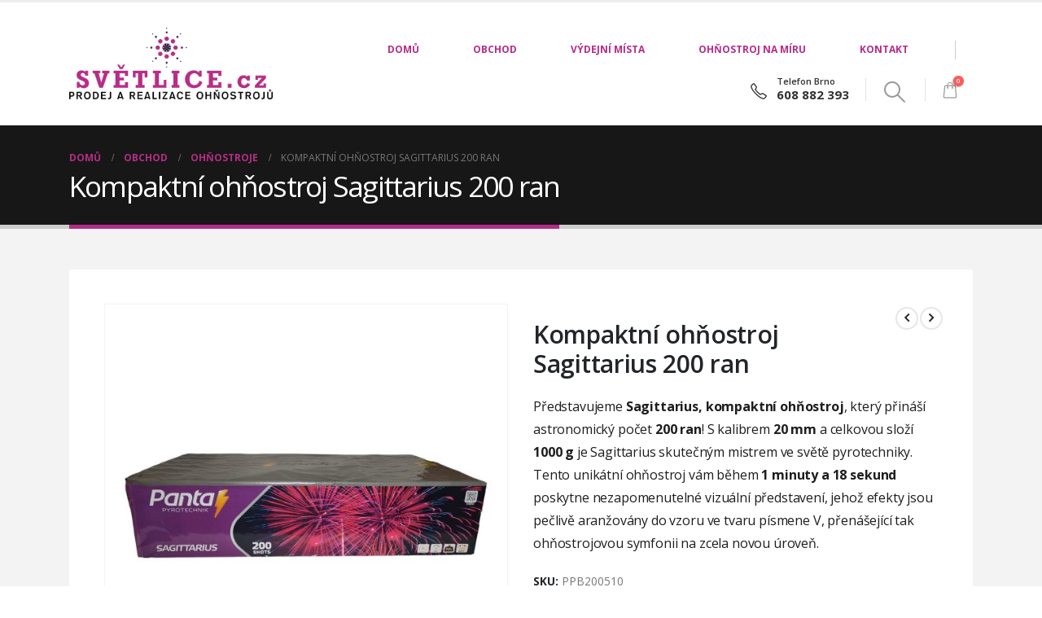

--- FILE ---
content_type: text/html; charset=UTF-8
request_url: https://www.svetlice.cz/produkt/kompaktni-ohnostroj-sagittarius-200-ran/
body_size: 23289
content:
	<!DOCTYPE html>
	<html class=""  lang="cs" prefix="og: https://ogp.me/ns#">
	<head>
		<meta http-equiv="X-UA-Compatible" content="IE=edge" />
		<meta http-equiv="Content-Type" content="text/html; charset=UTF-8" />
		<meta name="viewport" content="width=device-width, initial-scale=1, minimum-scale=1" />

		<link rel="profile" href="https://gmpg.org/xfn/11" />
		<link rel="pingback" href="" />
		
<!-- Optimalizace pro vyhledávače podle Rank Math - https://rankmath.com/ -->
<title>Kompaktní ohňostroj Sagittarius 200 ran - Prodej ohňostrojů a pyrotechniky svetlice.cz</title>
<meta name="description" content="Představujeme Sagittarius, kompaktní ohňostroj, který přináší astronomický počet 200 ran! S kalibrem 20 mm a celkovou složí 1000 g je Sagittarius skutečným mistrem ve světě pyrotechniky. Tento unikátní ohňostroj vám během 1 minuty a 18 sekund poskytne nezapomenutelné vizuální představení, jehož efekty jsou pečlivě aranžovány do vzoru ve tvaru písmene V, přenášející tak ohňostrojovou symfonii na zcela novou úroveň."/>
<meta name="robots" content="follow, index, max-snippet:-1, max-video-preview:-1, max-image-preview:large"/>
<link rel="canonical" href="https://www.svetlice.cz/produkt/kompaktni-ohnostroj-sagittarius-200-ran/" />
<meta property="og:locale" content="cs_CZ" />
<meta property="og:type" content="product" />
<meta property="og:title" content="Kompaktní ohňostroj Sagittarius 200 ran - Prodej ohňostrojů a pyrotechniky svetlice.cz" />
<meta property="og:description" content="Představujeme Sagittarius, kompaktní ohňostroj, který přináší astronomický počet 200 ran! S kalibrem 20 mm a celkovou složí 1000 g je Sagittarius skutečným mistrem ve světě pyrotechniky. Tento unikátní ohňostroj vám během 1 minuty a 18 sekund poskytne nezapomenutelné vizuální představení, jehož efekty jsou pečlivě aranžovány do vzoru ve tvaru písmene V, přenášející tak ohňostrojovou symfonii na zcela novou úroveň." />
<meta property="og:url" content="https://www.svetlice.cz/produkt/kompaktni-ohnostroj-sagittarius-200-ran/" />
<meta property="og:site_name" content="Prodej ohňostrojů a pyrotechniky svetlice.cz" />
<meta property="og:updated_time" content="2026-01-25T06:35:07+01:00" />
<meta property="og:image" content="https://www.svetlice.cz/wp-content/uploads/2024/04/kompaktni-ohnostroj-sagittarius-200-ran-PPB200510-1.jpg" />
<meta property="og:image:secure_url" content="https://www.svetlice.cz/wp-content/uploads/2024/04/kompaktni-ohnostroj-sagittarius-200-ran-PPB200510-1.jpg" />
<meta property="og:image:width" content="1500" />
<meta property="og:image:height" content="1500" />
<meta property="og:image:alt" content="Kompaktní ohňostroj Sagittarius 200 ran PPB200510" />
<meta property="og:image:type" content="image/jpeg" />
<meta property="product:price:amount" content="2500" />
<meta property="product:price:currency" content="CZK" />
<meta property="product:availability" content="instock" />
<meta name="twitter:card" content="summary_large_image" />
<meta name="twitter:title" content="Kompaktní ohňostroj Sagittarius 200 ran - Prodej ohňostrojů a pyrotechniky svetlice.cz" />
<meta name="twitter:description" content="Představujeme Sagittarius, kompaktní ohňostroj, který přináší astronomický počet 200 ran! S kalibrem 20 mm a celkovou složí 1000 g je Sagittarius skutečným mistrem ve světě pyrotechniky. Tento unikátní ohňostroj vám během 1 minuty a 18 sekund poskytne nezapomenutelné vizuální představení, jehož efekty jsou pečlivě aranžovány do vzoru ve tvaru písmene V, přenášející tak ohňostrojovou symfonii na zcela novou úroveň." />
<meta name="twitter:image" content="https://www.svetlice.cz/wp-content/uploads/2024/04/kompaktni-ohnostroj-sagittarius-200-ran-PPB200510-1.jpg" />
<meta name="twitter:label1" content="Cena" />
<meta name="twitter:data1" content="2 500&nbsp;&#075;&#269;" />
<meta name="twitter:label2" content="Dostupnost" />
<meta name="twitter:data2" content="Skladem" />
<script type="application/ld+json" class="rank-math-schema">{"@context":"https://schema.org","@graph":[{"@type":["Store","Organization"],"@id":"https://www.svetlice.cz/#organization","name":"svetlice.cz","url":"https://www.svetlice.cz","email":"info@svetlice.cz","logo":{"@type":"ImageObject","@id":"https://www.svetlice.cz/#logo","url":"https://www.svetlice.cz/wp-content/uploads/2024/01/cropped-ikona-svetlice-512x512-1.png","contentUrl":"https://www.svetlice.cz/wp-content/uploads/2024/01/cropped-ikona-svetlice-512x512-1.png","caption":"Prodej oh\u0148ostroj\u016f a pyrotechniky svetlice.cz","inLanguage":"cs","width":"512","height":"512"},"openingHours":["Monday,Tuesday,Wednesday,Thursday,Friday,Saturday,Sunday 09:00-17:00"],"image":{"@id":"https://www.svetlice.cz/#logo"},"telephone":"+420608882393"},{"@type":"WebSite","@id":"https://www.svetlice.cz/#website","url":"https://www.svetlice.cz","name":"Prodej oh\u0148ostroj\u016f a pyrotechniky svetlice.cz","alternateName":"Prodej oh\u0148ostroj\u016f a pyrotechniky","publisher":{"@id":"https://www.svetlice.cz/#organization"},"inLanguage":"cs"},{"@type":"ImageObject","@id":"https://www.svetlice.cz/wp-content/uploads/2024/04/kompaktni-ohnostroj-sagittarius-200-ran-PPB200510-1.jpg","url":"https://www.svetlice.cz/wp-content/uploads/2024/04/kompaktni-ohnostroj-sagittarius-200-ran-PPB200510-1.jpg","width":"1500","height":"1500","caption":"Kompaktn\u00ed oh\u0148ostroj Sagittarius 200 ran PPB200510","inLanguage":"cs"},{"@type":"ItemPage","@id":"https://www.svetlice.cz/produkt/kompaktni-ohnostroj-sagittarius-200-ran/#webpage","url":"https://www.svetlice.cz/produkt/kompaktni-ohnostroj-sagittarius-200-ran/","name":"Kompaktn\u00ed oh\u0148ostroj Sagittarius 200 ran - Prodej oh\u0148ostroj\u016f a pyrotechniky svetlice.cz","datePublished":"2024-09-01T23:36:04+02:00","dateModified":"2026-01-25T06:35:07+01:00","isPartOf":{"@id":"https://www.svetlice.cz/#website"},"primaryImageOfPage":{"@id":"https://www.svetlice.cz/wp-content/uploads/2024/04/kompaktni-ohnostroj-sagittarius-200-ran-PPB200510-1.jpg"},"inLanguage":"cs"},{"@type":"Product","name":"Kompaktn\u00ed oh\u0148ostroj Sagittarius 200 ran - Prodej oh\u0148ostroj\u016f a pyrotechniky svetlice.cz","description":"P\u0159edstavujeme Sagittarius, kompaktn\u00ed oh\u0148ostroj, kter\u00fd p\u0159in\u00e1\u0161\u00ed astronomick\u00fd po\u010det 200 ran! S kalibrem 20 mm a celkovou slo\u017e\u00ed 1000 g je Sagittarius skute\u010dn\u00fdm mistrem ve sv\u011bt\u011b pyrotechniky. Tento unik\u00e1tn\u00ed oh\u0148ostroj v\u00e1m b\u011bhem 1 minuty a 18 sekund poskytne nezapomenuteln\u00e9 vizu\u00e1ln\u00ed p\u0159edstaven\u00ed, jeho\u017e efekty jsou pe\u010dliv\u011b aran\u017eov\u00e1ny do vzoru ve tvaru p\u00edsmene V, p\u0159en\u00e1\u0161ej\u00edc\u00ed tak oh\u0148ostrojovou symfonii na zcela novou \u00farove\u0148.","sku":"PPB200510","category":"Oh\u0148ostroje","mainEntityOfPage":{"@id":"https://www.svetlice.cz/produkt/kompaktni-ohnostroj-sagittarius-200-ran/#webpage"},"weight":{"@type":"QuantitativeValue","unitCode":"KGM","value":"9.5"},"height":{"@type":"QuantitativeValue","unitCode":"CMT","value":"12"},"width":{"@type":"QuantitativeValue","unitCode":"CMT","value":"31"},"depth":{"@type":"QuantitativeValue","unitCode":"CMT","value":"53"},"image":[{"@type":"ImageObject","url":"https://www.svetlice.cz/wp-content/uploads/2024/04/kompaktni-ohnostroj-sagittarius-200-ran-PPB200510-1.jpg","height":"1500","width":"1500"},{"@type":"ImageObject","url":"https://www.svetlice.cz/wp-content/uploads/2024/04/kompaktni-ohnostroj-sagittarius-200-ran-PPB200510-2.jpg","height":"1500","width":"1500"},{"@type":"ImageObject","url":"https://www.svetlice.cz/wp-content/uploads/2024/04/kompaktni-ohnostroj-sagittarius-200-ran-PPB200510-3.jpg","height":"1500","width":"1500"},{"@type":"ImageObject","url":"https://www.svetlice.cz/wp-content/uploads/2024/04/kompaktni-ohnostroj-sagittarius-200-ran-PPB200510-4.jpg","height":"1500","width":"1500"},{"@type":"ImageObject","url":"https://www.svetlice.cz/wp-content/uploads/2024/04/kompaktni-ohnostroj-sagittarius-200-ran-PPB200510-5.jpg","height":"1500","width":"1500"}],"offers":{"@type":"Offer","price":"2500","priceCurrency":"CZK","priceValidUntil":"2027-12-31","availability":"https://schema.org/InStock","itemCondition":"NewCondition","url":"https://www.svetlice.cz/produkt/kompaktni-ohnostroj-sagittarius-200-ran/","seller":{"@type":"Organization","@id":"https://www.svetlice.cz/","name":"Prodej oh\u0148ostroj\u016f a pyrotechniky svetlice.cz","url":"https://www.svetlice.cz","logo":"https://www.svetlice.cz/wp-content/uploads/2024/01/cropped-ikona-svetlice-512x512-1.png"}},"additionalProperty":[{"@type":"PropertyValue","name":"pa_pobocka","value":"Brno, Hodon\u00edn, Jihlava, Most, Olomouc, Praha, Slu\u0161ovice, Vy\u0161kov, Brno Horn\u00ed Her\u0161pice"},{"@type":"PropertyValue","name":"pa_druh","value":"Oh\u0148ostroje"},{"@type":"PropertyValue","name":"pa_znacka","value":"PANTA &amp; PYROTECHNIK"},{"@type":"PropertyValue","name":"pa_kusu-v-baleni","value":"1"},{"@type":"PropertyValue","name":"pa_pocet-ran-efektu","value":"200"},{"@type":"PropertyValue","name":"pa_delka-efektu-ks-s","value":"78"},{"@type":"PropertyValue","name":"pa_kalibr","value":"20"},{"@type":"PropertyValue","name":"pa_sloze-ks-g","value":"1000"},{"@type":"PropertyValue","name":"pa_hmotnost-kg","value":"9,5"},{"@type":"PropertyValue","name":"pa_kategorie-pyrotechniky","value":"F3"},{"@type":"PropertyValue","name":"pa_delka-cm","value":"53"},{"@type":"PropertyValue","name":"pa_sirka-cm","value":"31"},{"@type":"PropertyValue","name":"pa_vyska-cm","value":"12"},{"@type":"PropertyValue","name":"pa_efekt","value":"Do p\u00edsmene V"},{"@type":"PropertyValue","name":"pa_vzdalenost-divaku-m","value":"25"},{"@type":"PropertyValue","name":"pa_druha-zapalnice","value":"Ano"},{"@type":"PropertyValue","name":"pa_navod-na-baleni","value":"ano"},{"@type":"PropertyValue","name":"pa_certifikace-pro-eu","value":"Ano"}],"@id":"https://www.svetlice.cz/produkt/kompaktni-ohnostroj-sagittarius-200-ran/#richSnippet"}]}</script>
<!-- /Rank Math WordPress SEO plugin -->

<link rel="alternate" type="application/rss+xml" title="Prodej ohňostrojů a pyrotechniky svetlice.cz &raquo; RSS zdroj" href="https://www.svetlice.cz/feed/" />
<link rel="alternate" type="application/rss+xml" title="Prodej ohňostrojů a pyrotechniky svetlice.cz &raquo; RSS komentářů" href="https://www.svetlice.cz/comments/feed/" />
<link rel="alternate" type="application/rss+xml" title="Prodej ohňostrojů a pyrotechniky svetlice.cz &raquo; RSS komentářů pro Kompaktní ohňostroj Sagittarius 200 ran" href="https://www.svetlice.cz/produkt/kompaktni-ohnostroj-sagittarius-200-ran/feed/" />
<link rel="alternate" title="oEmbed (JSON)" type="application/json+oembed" href="https://www.svetlice.cz/wp-json/oembed/1.0/embed?url=https%3A%2F%2Fwww.svetlice.cz%2Fprodukt%2Fkompaktni-ohnostroj-sagittarius-200-ran%2F" />
<link rel="alternate" title="oEmbed (XML)" type="text/xml+oembed" href="https://www.svetlice.cz/wp-json/oembed/1.0/embed?url=https%3A%2F%2Fwww.svetlice.cz%2Fprodukt%2Fkompaktni-ohnostroj-sagittarius-200-ran%2F&#038;format=xml" />
		<link rel="shortcut icon" href="//www.svetlice.cz/wp-content/themes/porto/images/logo/favicon.png" type="image/x-icon" />
				<link rel="apple-touch-icon" href="//www.svetlice.cz/wp-content/themes/porto/images/logo/apple-touch-icon.png" />
				<link rel="apple-touch-icon" sizes="120x120" href="//www.svetlice.cz/wp-content/themes/porto/images/logo/apple-touch-icon_120x120.png" />
				<link rel="apple-touch-icon" sizes="76x76" href="//www.svetlice.cz/wp-content/themes/porto/images/logo/apple-touch-icon_76x76.png" />
				<link rel="apple-touch-icon" sizes="152x152" href="//www.svetlice.cz/wp-content/themes/porto/images/logo/apple-touch-icon_152x152.png" />
		<style id='wp-img-auto-sizes-contain-inline-css'>
img:is([sizes=auto i],[sizes^="auto," i]){contain-intrinsic-size:3000px 1500px}
/*# sourceURL=wp-img-auto-sizes-contain-inline-css */
</style>
<style id='wp-block-library-inline-css'>
:root{--wp-block-synced-color:#7a00df;--wp-block-synced-color--rgb:122,0,223;--wp-bound-block-color:var(--wp-block-synced-color);--wp-editor-canvas-background:#ddd;--wp-admin-theme-color:#007cba;--wp-admin-theme-color--rgb:0,124,186;--wp-admin-theme-color-darker-10:#006ba1;--wp-admin-theme-color-darker-10--rgb:0,107,160.5;--wp-admin-theme-color-darker-20:#005a87;--wp-admin-theme-color-darker-20--rgb:0,90,135;--wp-admin-border-width-focus:2px}@media (min-resolution:192dpi){:root{--wp-admin-border-width-focus:1.5px}}.wp-element-button{cursor:pointer}:root .has-very-light-gray-background-color{background-color:#eee}:root .has-very-dark-gray-background-color{background-color:#313131}:root .has-very-light-gray-color{color:#eee}:root .has-very-dark-gray-color{color:#313131}:root .has-vivid-green-cyan-to-vivid-cyan-blue-gradient-background{background:linear-gradient(135deg,#00d084,#0693e3)}:root .has-purple-crush-gradient-background{background:linear-gradient(135deg,#34e2e4,#4721fb 50%,#ab1dfe)}:root .has-hazy-dawn-gradient-background{background:linear-gradient(135deg,#faaca8,#dad0ec)}:root .has-subdued-olive-gradient-background{background:linear-gradient(135deg,#fafae1,#67a671)}:root .has-atomic-cream-gradient-background{background:linear-gradient(135deg,#fdd79a,#004a59)}:root .has-nightshade-gradient-background{background:linear-gradient(135deg,#330968,#31cdcf)}:root .has-midnight-gradient-background{background:linear-gradient(135deg,#020381,#2874fc)}:root{--wp--preset--font-size--normal:16px;--wp--preset--font-size--huge:42px}.has-regular-font-size{font-size:1em}.has-larger-font-size{font-size:2.625em}.has-normal-font-size{font-size:var(--wp--preset--font-size--normal)}.has-huge-font-size{font-size:var(--wp--preset--font-size--huge)}.has-text-align-center{text-align:center}.has-text-align-left{text-align:left}.has-text-align-right{text-align:right}.has-fit-text{white-space:nowrap!important}#end-resizable-editor-section{display:none}.aligncenter{clear:both}.items-justified-left{justify-content:flex-start}.items-justified-center{justify-content:center}.items-justified-right{justify-content:flex-end}.items-justified-space-between{justify-content:space-between}.screen-reader-text{border:0;clip-path:inset(50%);height:1px;margin:-1px;overflow:hidden;padding:0;position:absolute;width:1px;word-wrap:normal!important}.screen-reader-text:focus{background-color:#ddd;clip-path:none;color:#444;display:block;font-size:1em;height:auto;left:5px;line-height:normal;padding:15px 23px 14px;text-decoration:none;top:5px;width:auto;z-index:100000}html :where(.has-border-color){border-style:solid}html :where([style*=border-top-color]){border-top-style:solid}html :where([style*=border-right-color]){border-right-style:solid}html :where([style*=border-bottom-color]){border-bottom-style:solid}html :where([style*=border-left-color]){border-left-style:solid}html :where([style*=border-width]){border-style:solid}html :where([style*=border-top-width]){border-top-style:solid}html :where([style*=border-right-width]){border-right-style:solid}html :where([style*=border-bottom-width]){border-bottom-style:solid}html :where([style*=border-left-width]){border-left-style:solid}html :where(img[class*=wp-image-]){height:auto;max-width:100%}:where(figure){margin:0 0 1em}html :where(.is-position-sticky){--wp-admin--admin-bar--position-offset:var(--wp-admin--admin-bar--height,0px)}@media screen and (max-width:600px){html :where(.is-position-sticky){--wp-admin--admin-bar--position-offset:0px}}

/*# sourceURL=wp-block-library-inline-css */
</style><style id='global-styles-inline-css'>
:root{--wp--preset--aspect-ratio--square: 1;--wp--preset--aspect-ratio--4-3: 4/3;--wp--preset--aspect-ratio--3-4: 3/4;--wp--preset--aspect-ratio--3-2: 3/2;--wp--preset--aspect-ratio--2-3: 2/3;--wp--preset--aspect-ratio--16-9: 16/9;--wp--preset--aspect-ratio--9-16: 9/16;--wp--preset--color--black: #000000;--wp--preset--color--cyan-bluish-gray: #abb8c3;--wp--preset--color--white: #ffffff;--wp--preset--color--pale-pink: #f78da7;--wp--preset--color--vivid-red: #cf2e2e;--wp--preset--color--luminous-vivid-orange: #ff6900;--wp--preset--color--luminous-vivid-amber: #fcb900;--wp--preset--color--light-green-cyan: #7bdcb5;--wp--preset--color--vivid-green-cyan: #00d084;--wp--preset--color--pale-cyan-blue: #8ed1fc;--wp--preset--color--vivid-cyan-blue: #0693e3;--wp--preset--color--vivid-purple: #9b51e0;--wp--preset--color--primary: var(--porto-primary-color);--wp--preset--color--secondary: var(--porto-secondary-color);--wp--preset--color--tertiary: var(--porto-tertiary-color);--wp--preset--color--quaternary: var(--porto-quaternary-color);--wp--preset--color--dark: var(--porto-dark-color);--wp--preset--color--light: var(--porto-light-color);--wp--preset--color--primary-hover: var(--porto-primary-light-5);--wp--preset--gradient--vivid-cyan-blue-to-vivid-purple: linear-gradient(135deg,rgb(6,147,227) 0%,rgb(155,81,224) 100%);--wp--preset--gradient--light-green-cyan-to-vivid-green-cyan: linear-gradient(135deg,rgb(122,220,180) 0%,rgb(0,208,130) 100%);--wp--preset--gradient--luminous-vivid-amber-to-luminous-vivid-orange: linear-gradient(135deg,rgb(252,185,0) 0%,rgb(255,105,0) 100%);--wp--preset--gradient--luminous-vivid-orange-to-vivid-red: linear-gradient(135deg,rgb(255,105,0) 0%,rgb(207,46,46) 100%);--wp--preset--gradient--very-light-gray-to-cyan-bluish-gray: linear-gradient(135deg,rgb(238,238,238) 0%,rgb(169,184,195) 100%);--wp--preset--gradient--cool-to-warm-spectrum: linear-gradient(135deg,rgb(74,234,220) 0%,rgb(151,120,209) 20%,rgb(207,42,186) 40%,rgb(238,44,130) 60%,rgb(251,105,98) 80%,rgb(254,248,76) 100%);--wp--preset--gradient--blush-light-purple: linear-gradient(135deg,rgb(255,206,236) 0%,rgb(152,150,240) 100%);--wp--preset--gradient--blush-bordeaux: linear-gradient(135deg,rgb(254,205,165) 0%,rgb(254,45,45) 50%,rgb(107,0,62) 100%);--wp--preset--gradient--luminous-dusk: linear-gradient(135deg,rgb(255,203,112) 0%,rgb(199,81,192) 50%,rgb(65,88,208) 100%);--wp--preset--gradient--pale-ocean: linear-gradient(135deg,rgb(255,245,203) 0%,rgb(182,227,212) 50%,rgb(51,167,181) 100%);--wp--preset--gradient--electric-grass: linear-gradient(135deg,rgb(202,248,128) 0%,rgb(113,206,126) 100%);--wp--preset--gradient--midnight: linear-gradient(135deg,rgb(2,3,129) 0%,rgb(40,116,252) 100%);--wp--preset--font-size--small: 13px;--wp--preset--font-size--medium: 20px;--wp--preset--font-size--large: 36px;--wp--preset--font-size--x-large: 42px;--wp--preset--spacing--20: 0.44rem;--wp--preset--spacing--30: 0.67rem;--wp--preset--spacing--40: 1rem;--wp--preset--spacing--50: 1.5rem;--wp--preset--spacing--60: 2.25rem;--wp--preset--spacing--70: 3.38rem;--wp--preset--spacing--80: 5.06rem;--wp--preset--shadow--natural: 6px 6px 9px rgba(0, 0, 0, 0.2);--wp--preset--shadow--deep: 12px 12px 50px rgba(0, 0, 0, 0.4);--wp--preset--shadow--sharp: 6px 6px 0px rgba(0, 0, 0, 0.2);--wp--preset--shadow--outlined: 6px 6px 0px -3px rgb(255, 255, 255), 6px 6px rgb(0, 0, 0);--wp--preset--shadow--crisp: 6px 6px 0px rgb(0, 0, 0);}:where(.is-layout-flex){gap: 0.5em;}:where(.is-layout-grid){gap: 0.5em;}body .is-layout-flex{display: flex;}.is-layout-flex{flex-wrap: wrap;align-items: center;}.is-layout-flex > :is(*, div){margin: 0;}body .is-layout-grid{display: grid;}.is-layout-grid > :is(*, div){margin: 0;}:where(.wp-block-columns.is-layout-flex){gap: 2em;}:where(.wp-block-columns.is-layout-grid){gap: 2em;}:where(.wp-block-post-template.is-layout-flex){gap: 1.25em;}:where(.wp-block-post-template.is-layout-grid){gap: 1.25em;}.has-black-color{color: var(--wp--preset--color--black) !important;}.has-cyan-bluish-gray-color{color: var(--wp--preset--color--cyan-bluish-gray) !important;}.has-white-color{color: var(--wp--preset--color--white) !important;}.has-pale-pink-color{color: var(--wp--preset--color--pale-pink) !important;}.has-vivid-red-color{color: var(--wp--preset--color--vivid-red) !important;}.has-luminous-vivid-orange-color{color: var(--wp--preset--color--luminous-vivid-orange) !important;}.has-luminous-vivid-amber-color{color: var(--wp--preset--color--luminous-vivid-amber) !important;}.has-light-green-cyan-color{color: var(--wp--preset--color--light-green-cyan) !important;}.has-vivid-green-cyan-color{color: var(--wp--preset--color--vivid-green-cyan) !important;}.has-pale-cyan-blue-color{color: var(--wp--preset--color--pale-cyan-blue) !important;}.has-vivid-cyan-blue-color{color: var(--wp--preset--color--vivid-cyan-blue) !important;}.has-vivid-purple-color{color: var(--wp--preset--color--vivid-purple) !important;}.has-black-background-color{background-color: var(--wp--preset--color--black) !important;}.has-cyan-bluish-gray-background-color{background-color: var(--wp--preset--color--cyan-bluish-gray) !important;}.has-white-background-color{background-color: var(--wp--preset--color--white) !important;}.has-pale-pink-background-color{background-color: var(--wp--preset--color--pale-pink) !important;}.has-vivid-red-background-color{background-color: var(--wp--preset--color--vivid-red) !important;}.has-luminous-vivid-orange-background-color{background-color: var(--wp--preset--color--luminous-vivid-orange) !important;}.has-luminous-vivid-amber-background-color{background-color: var(--wp--preset--color--luminous-vivid-amber) !important;}.has-light-green-cyan-background-color{background-color: var(--wp--preset--color--light-green-cyan) !important;}.has-vivid-green-cyan-background-color{background-color: var(--wp--preset--color--vivid-green-cyan) !important;}.has-pale-cyan-blue-background-color{background-color: var(--wp--preset--color--pale-cyan-blue) !important;}.has-vivid-cyan-blue-background-color{background-color: var(--wp--preset--color--vivid-cyan-blue) !important;}.has-vivid-purple-background-color{background-color: var(--wp--preset--color--vivid-purple) !important;}.has-black-border-color{border-color: var(--wp--preset--color--black) !important;}.has-cyan-bluish-gray-border-color{border-color: var(--wp--preset--color--cyan-bluish-gray) !important;}.has-white-border-color{border-color: var(--wp--preset--color--white) !important;}.has-pale-pink-border-color{border-color: var(--wp--preset--color--pale-pink) !important;}.has-vivid-red-border-color{border-color: var(--wp--preset--color--vivid-red) !important;}.has-luminous-vivid-orange-border-color{border-color: var(--wp--preset--color--luminous-vivid-orange) !important;}.has-luminous-vivid-amber-border-color{border-color: var(--wp--preset--color--luminous-vivid-amber) !important;}.has-light-green-cyan-border-color{border-color: var(--wp--preset--color--light-green-cyan) !important;}.has-vivid-green-cyan-border-color{border-color: var(--wp--preset--color--vivid-green-cyan) !important;}.has-pale-cyan-blue-border-color{border-color: var(--wp--preset--color--pale-cyan-blue) !important;}.has-vivid-cyan-blue-border-color{border-color: var(--wp--preset--color--vivid-cyan-blue) !important;}.has-vivid-purple-border-color{border-color: var(--wp--preset--color--vivid-purple) !important;}.has-vivid-cyan-blue-to-vivid-purple-gradient-background{background: var(--wp--preset--gradient--vivid-cyan-blue-to-vivid-purple) !important;}.has-light-green-cyan-to-vivid-green-cyan-gradient-background{background: var(--wp--preset--gradient--light-green-cyan-to-vivid-green-cyan) !important;}.has-luminous-vivid-amber-to-luminous-vivid-orange-gradient-background{background: var(--wp--preset--gradient--luminous-vivid-amber-to-luminous-vivid-orange) !important;}.has-luminous-vivid-orange-to-vivid-red-gradient-background{background: var(--wp--preset--gradient--luminous-vivid-orange-to-vivid-red) !important;}.has-very-light-gray-to-cyan-bluish-gray-gradient-background{background: var(--wp--preset--gradient--very-light-gray-to-cyan-bluish-gray) !important;}.has-cool-to-warm-spectrum-gradient-background{background: var(--wp--preset--gradient--cool-to-warm-spectrum) !important;}.has-blush-light-purple-gradient-background{background: var(--wp--preset--gradient--blush-light-purple) !important;}.has-blush-bordeaux-gradient-background{background: var(--wp--preset--gradient--blush-bordeaux) !important;}.has-luminous-dusk-gradient-background{background: var(--wp--preset--gradient--luminous-dusk) !important;}.has-pale-ocean-gradient-background{background: var(--wp--preset--gradient--pale-ocean) !important;}.has-electric-grass-gradient-background{background: var(--wp--preset--gradient--electric-grass) !important;}.has-midnight-gradient-background{background: var(--wp--preset--gradient--midnight) !important;}.has-small-font-size{font-size: var(--wp--preset--font-size--small) !important;}.has-medium-font-size{font-size: var(--wp--preset--font-size--medium) !important;}.has-large-font-size{font-size: var(--wp--preset--font-size--large) !important;}.has-x-large-font-size{font-size: var(--wp--preset--font-size--x-large) !important;}
/*# sourceURL=global-styles-inline-css */
</style>

<style id='classic-theme-styles-inline-css'>
/*! This file is auto-generated */
.wp-block-button__link{color:#fff;background-color:#32373c;border-radius:9999px;box-shadow:none;text-decoration:none;padding:calc(.667em + 2px) calc(1.333em + 2px);font-size:1.125em}.wp-block-file__button{background:#32373c;color:#fff;text-decoration:none}
/*# sourceURL=/wp-includes/css/classic-themes.min.css */
</style>
<link rel='stylesheet' id='photoswipe-css' href='https://www.svetlice.cz/wp-content/plugins/woocommerce/assets/css/photoswipe/photoswipe.min.css?ver=10.3.7' media='all' />
<link rel='stylesheet' id='photoswipe-default-skin-css' href='https://www.svetlice.cz/wp-content/plugins/woocommerce/assets/css/photoswipe/default-skin/default-skin.min.css?ver=10.3.7' media='all' />
<style id='woocommerce-inline-inline-css'>
.woocommerce form .form-row .required { visibility: visible; }
/*# sourceURL=woocommerce-inline-inline-css */
</style>
<link rel='stylesheet' id='radimbot-badges-css' href='https://www.svetlice.cz/wp-content/plugins/radimbot-badges/assets/css/style.css?ver=1.0.0' media='all' />
<link rel='stylesheet' id='yith-wcan-shortcodes-css' href='https://www.svetlice.cz/wp-content/plugins/yith-woocommerce-ajax-navigation/assets/css/shortcodes.css?ver=5.15.1' media='all' />
<style id='yith-wcan-shortcodes-inline-css'>
:root{
	--yith-wcan-filters_colors_titles: #434343;
	--yith-wcan-filters_colors_background: #FFFFFF;
	--yith-wcan-filters_colors_accent: #A7144C;
	--yith-wcan-filters_colors_accent_r: 167;
	--yith-wcan-filters_colors_accent_g: 20;
	--yith-wcan-filters_colors_accent_b: 76;
	--yith-wcan-color_swatches_border_radius: 100%;
	--yith-wcan-color_swatches_size: 30px;
	--yith-wcan-labels_style_background: #FFFFFF;
	--yith-wcan-labels_style_background_hover: #A7144C;
	--yith-wcan-labels_style_background_active: #A7144C;
	--yith-wcan-labels_style_text: #434343;
	--yith-wcan-labels_style_text_hover: #FFFFFF;
	--yith-wcan-labels_style_text_active: #FFFFFF;
	--yith-wcan-anchors_style_text: #434343;
	--yith-wcan-anchors_style_text_hover: #A7144C;
	--yith-wcan-anchors_style_text_active: #A7144C;
}
/*# sourceURL=yith-wcan-shortcodes-inline-css */
</style>
<link rel='stylesheet' id='brands-styles-css' href='https://www.svetlice.cz/wp-content/plugins/woocommerce/assets/css/brands.css?ver=10.3.7' media='all' />
<link rel='stylesheet' id='porto-fs-progress-bar-css' href='https://www.svetlice.cz/wp-content/themes/porto/inc/lib/woocommerce-shipping-progress-bar/shipping-progress-bar.css?ver=7.7.1' media='all' />
<link rel='stylesheet' id='porto-css-vars-css' href='https://www.svetlice.cz/wp-content/uploads/porto_styles/theme_css_vars.css?ver=7.7.1' media='all' />
<link rel='stylesheet' id='js_composer_front-css' href='https://www.svetlice.cz/wp-content/uploads/porto_styles/js_composer.css?ver=7.7.1' media='all' />
<link rel='stylesheet' id='bootstrap-css' href='https://www.svetlice.cz/wp-content/uploads/porto_styles/bootstrap.css?ver=7.7.1' media='all' />
<link rel='stylesheet' id='porto-plugins-css' href='https://www.svetlice.cz/wp-content/themes/porto/css/plugins.css?ver=7.7.1' media='all' />
<link rel='stylesheet' id='porto-theme-css' href='https://www.svetlice.cz/wp-content/themes/porto/css/theme.css?ver=7.7.1' media='all' />
<link rel='stylesheet' id='porto-animate-css' href='https://www.svetlice.cz/wp-content/themes/porto/css/part/animate.css?ver=7.7.1' media='all' />
<link rel='stylesheet' id='porto-blog-legacy-css' href='https://www.svetlice.cz/wp-content/themes/porto/css/part/blog-legacy.css?ver=7.7.1' media='all' />
<link rel='stylesheet' id='porto-header-shop-css' href='https://www.svetlice.cz/wp-content/themes/porto/css/part/header-shop.css?ver=7.7.1' media='all' />
<link rel='stylesheet' id='porto-header-legacy-css' href='https://www.svetlice.cz/wp-content/themes/porto/css/part/header-legacy.css?ver=7.7.1' media='all' />
<link rel='stylesheet' id='porto-footer-legacy-css' href='https://www.svetlice.cz/wp-content/themes/porto/css/part/footer-legacy.css?ver=7.7.1' media='all' />
<link rel='stylesheet' id='porto-nav-panel-css' href='https://www.svetlice.cz/wp-content/themes/porto/css/part/nav-panel.css?ver=7.7.1' media='all' />
<link rel='stylesheet' id='porto-sticky-scroll-up-css' href='https://www.svetlice.cz/wp-content/themes/porto/css/part/sticky-scroll-up.css?ver=7.7.1' media='all' />
<link rel='stylesheet' id='porto-media-mobile-sidebar-css' href='https://www.svetlice.cz/wp-content/themes/porto/css/part/media-mobile-sidebar.css?ver=7.7.1' media='(max-width:991px)' />
<link rel='stylesheet' id='porto-shortcodes-css' href='https://www.svetlice.cz/wp-content/uploads/porto_styles/shortcodes.css?ver=7.7.1' media='all' />
<link rel='stylesheet' id='porto-theme-shop-css' href='https://www.svetlice.cz/wp-content/themes/porto/css/theme_shop.css?ver=7.7.1' media='all' />
<link rel='stylesheet' id='porto-only-product-css' href='https://www.svetlice.cz/wp-content/themes/porto/css/part/only-product.css?ver=7.7.1' media='all' />
<link rel='stylesheet' id='porto-shop-legacy-css' href='https://www.svetlice.cz/wp-content/themes/porto/css/part/shop-legacy.css?ver=7.7.1' media='all' />
<link rel='stylesheet' id='porto-shop-sidebar-base-css' href='https://www.svetlice.cz/wp-content/themes/porto/css/part/shop-sidebar-base.css?ver=7.7.1' media='all' />
<link rel='stylesheet' id='porto-theme-wpb-css' href='https://www.svetlice.cz/wp-content/themes/porto/css/theme_wpb.css?ver=7.7.1' media='all' />
<link rel='stylesheet' id='porto-dynamic-style-css' href='https://www.svetlice.cz/wp-content/uploads/porto_styles/dynamic_style.css?ver=7.7.1' media='all' />
<link rel='stylesheet' id='porto-type-builder-css' href='https://www.svetlice.cz/wp-content/plugins/porto-functionality/builders/assets/type-builder.css?ver=3.7.1' media='all' />
<link rel='stylesheet' id='porto-account-login-style-css' href='https://www.svetlice.cz/wp-content/themes/porto/css/theme/shop/login-style/account-login.css?ver=7.7.1' media='all' />
<link rel='stylesheet' id='porto-theme-woopage-css' href='https://www.svetlice.cz/wp-content/themes/porto/css/theme/shop/other/woopage.css?ver=7.7.1' media='all' />
<link rel='stylesheet' id='porto-sp-layout-css' href='https://www.svetlice.cz/wp-content/themes/porto/css/theme/shop/single-product/builder.css?ver=7.7.1' media='all' />
<link rel='stylesheet' id='porto-style-css' href='https://www.svetlice.cz/wp-content/themes/porto/style.css?ver=7.7.1' media='all' />
<style id='porto-style-inline-css'>
.side-header-narrow-bar-logo{max-width:170px}#header,.sticky-header .header-main.sticky{border-top:3px solid #ededed}@media (min-width:992px){}.page-top .page-title-wrap{line-height:0}.page-top .page-title:not(.b-none):after{content:'';position:absolute;width:100%;left:0;border-bottom:5px solid var(--porto-primary-color);bottom:-32px}.product-images .img-thumbnail .inner,.product-images .img-thumbnail .inner img{-webkit-transform:none;transform:none}.sticky-product{position:fixed;top:0;left:0;width:100%;z-index:1001;background-color:#fff;box-shadow:0 3px 5px rgba(0,0,0,0.08);padding:15px 0}.sticky-product.pos-bottom{top:auto;bottom:var(--porto-icon-menus-mobile,0);box-shadow:0 -3px 5px rgba(0,0,0,0.08)}.sticky-product .container{display:-ms-flexbox;display:flex;-ms-flex-align:center;align-items:center;-ms-flex-wrap:wrap;flex-wrap:wrap}.sticky-product .sticky-image{max-width:60px;margin-right:15px}.sticky-product .add-to-cart{-ms-flex:1;flex:1;text-align:right;margin-top:5px}.sticky-product .product-name{font-size:16px;font-weight:600;line-height:inherit;margin-bottom:0}.sticky-product .sticky-detail{line-height:1.5;display:-ms-flexbox;display:flex}.sticky-product .star-rating{margin:5px 15px;font-size:1em}.sticky-product .availability{padding-top:2px}.sticky-product .sticky-detail .price{font-family:Open Sans,Open Sans,sans-serif;font-weight:400;margin-bottom:0;font-size:1.3em;line-height:1.5}.sticky-product.pos-top:not(.hide){top:0;opacity:1;visibility:visible;transform:translate3d( 0,0,0 )}.sticky-product.pos-top.scroll-down{opacity:0 !important;visibility:hidden;transform:translate3d( 0,-100%,0 )}.sticky-product.sticky-ready{transition:left .3s,visibility 0.3s,opacity 0.3s,transform 0.3s,top 0.3s ease}.sticky-product .quantity.extra-type{display:none}@media (min-width:992px){body.single-product .sticky-product .container{padding-left:calc(var(--porto-grid-gutter-width) / 2);padding-right:calc(var(--porto-grid-gutter-width) / 2)}}.sticky-product .container{padding-left:var(--porto-fluid-spacing);padding-right:var(--porto-fluid-spacing)}@media (max-width:768px){.sticky-product .sticky-image,.sticky-product .sticky-detail,.sticky-product{display:none}.sticky-product.show-mobile{display:block;padding-top:10px;padding-bottom:10px}.sticky-product.show-mobile .add-to-cart{margin-top:0}.sticky-product.show-mobile .single_add_to_cart_button{margin:0;width:100%}}#login-form-popup{max-width:480px}#mini-cart .cart-head{font-size:20px}.single-product .page-wrapper .product_title{font-weight:600}.woocommerce-product-details__short-description p,.single-product .page-wrapper .product-summary-wrap .description p{font-size:1rem;font-weight:400;line-height:1.75rem;letter-spacing:-0.01em}.single-product .single-product-price .price{font-size:1.6rem;font-weight:600;color:#222529}.footer a:not(.btn),.footer .tooltip-icon{color:#efefef}a{font-weight:700}
/*# sourceURL=porto-style-inline-css */
</style>
<link rel='stylesheet' id='porto-360-gallery-css' href='https://www.svetlice.cz/wp-content/themes/porto/inc/lib/threesixty/threesixty.css?ver=7.7.1' media='all' />
<link rel='stylesheet' id='styles-child-css' href='https://www.svetlice.cz/wp-content/themes/porto-child/style.css?ver=6.9' media='all' />
<script src="https://www.svetlice.cz/wp-includes/js/jquery/jquery.min.js?ver=3.7.1" id="jquery-core-js"></script>
<script src="https://www.svetlice.cz/wp-content/plugins/woocommerce/assets/js/jquery-blockui/jquery.blockUI.min.js?ver=2.7.0-wc.10.3.7" id="wc-jquery-blockui-js" data-wp-strategy="defer"></script>
<script src="https://www.svetlice.cz/wp-content/plugins/woocommerce/assets/js/photoswipe/photoswipe.min.js?ver=4.1.1-wc.10.3.7" id="wc-photoswipe-js" defer data-wp-strategy="defer"></script>
<script src="https://www.svetlice.cz/wp-content/plugins/woocommerce/assets/js/photoswipe/photoswipe-ui-default.min.js?ver=4.1.1-wc.10.3.7" id="wc-photoswipe-ui-default-js" defer data-wp-strategy="defer"></script>
<script id="wc-single-product-js-extra">
var wc_single_product_params = {"i18n_required_rating_text":"Zvolte pros\u00edm hodnocen\u00ed","i18n_rating_options":["1 z 5 hv\u011bzdi\u010dek","2 ze 5 hv\u011bzdi\u010dek","3 ze 5 hv\u011bzdi\u010dek","4 ze 5 hv\u011bzdi\u010dek","5 z 5 hv\u011bzdi\u010dek"],"i18n_product_gallery_trigger_text":"Zobrazit galerii p\u0159es celou obrazovku","review_rating_required":"yes","flexslider":{"rtl":false,"animation":"slide","smoothHeight":true,"directionNav":false,"controlNav":"thumbnails","slideshow":false,"animationSpeed":500,"animationLoop":false,"allowOneSlide":false},"zoom_enabled":"","zoom_options":[],"photoswipe_enabled":"1","photoswipe_options":{"shareEl":false,"closeOnScroll":false,"history":false,"hideAnimationDuration":0,"showAnimationDuration":0},"flexslider_enabled":""};
//# sourceURL=wc-single-product-js-extra
</script>
<script src="https://www.svetlice.cz/wp-content/plugins/woocommerce/assets/js/frontend/single-product.min.js?ver=10.3.7" id="wc-single-product-js" defer data-wp-strategy="defer"></script>
<script src="https://www.svetlice.cz/wp-content/plugins/woocommerce/assets/js/js-cookie/js.cookie.min.js?ver=2.1.4-wc.10.3.7" id="wc-js-cookie-js" defer data-wp-strategy="defer"></script>
<script id="woocommerce-js-extra">
var woocommerce_params = {"ajax_url":"/wp-admin/admin-ajax.php","wc_ajax_url":"/?wc-ajax=%%endpoint%%","i18n_password_show":"Zobrazit heslo","i18n_password_hide":"Skr\u00fdt heslo"};
//# sourceURL=woocommerce-js-extra
</script>
<script src="https://www.svetlice.cz/wp-content/plugins/woocommerce/assets/js/frontend/woocommerce.min.js?ver=10.3.7" id="woocommerce-js" defer data-wp-strategy="defer"></script>
<script id="wc-cart-fragments-js-extra">
var wc_cart_fragments_params = {"ajax_url":"/wp-admin/admin-ajax.php","wc_ajax_url":"/?wc-ajax=%%endpoint%%","cart_hash_key":"wc_cart_hash_c973bfb9a9d81f2c8d92d39f252be1f1","fragment_name":"wc_fragments_c973bfb9a9d81f2c8d92d39f252be1f1","request_timeout":"15000"};
//# sourceURL=wc-cart-fragments-js-extra
</script>
<script src="https://www.svetlice.cz/wp-content/plugins/woocommerce/assets/js/frontend/cart-fragments.min.js?ver=10.3.7" id="wc-cart-fragments-js" defer data-wp-strategy="defer"></script>
<script></script><link rel="https://api.w.org/" href="https://www.svetlice.cz/wp-json/" /><link rel="alternate" title="JSON" type="application/json" href="https://www.svetlice.cz/wp-json/wp/v2/product/596" /><link rel="EditURI" type="application/rsd+xml" title="RSD" href="https://www.svetlice.cz/xmlrpc.php?rsd" />
<meta name="generator" content="WordPress 6.9" />
<link rel='shortlink' href='https://www.svetlice.cz/?p=596' />
		<script type="text/javascript" id="webfont-queue">
		WebFontConfig = {
			google: { families: [ 'Open+Sans:400,500,600,700,800','Shadows+Into+Light:400,700','Playfair+Display:400,700&display=swap' ] }
		};
		(function(d) {
			var wf = d.createElement('script'), s = d.scripts[d.scripts.length - 1];
			wf.src = 'https://www.svetlice.cz/wp-content/themes/porto/js/libs/webfont.js';
			wf.async = true;
			s.parentNode.insertBefore(wf, s);
		})(document);</script>
			<noscript><style>.woocommerce-product-gallery{ opacity: 1 !important; }</style></noscript>
	<meta name="generator" content="Powered by WPBakery Page Builder - drag and drop page builder for WordPress."/>
<link rel="icon" href="https://www.svetlice.cz/wp-content/uploads/2024/01/cropped-ikona-svetlice-512x512-1-1-32x32.png" sizes="32x32" />
<link rel="icon" href="https://www.svetlice.cz/wp-content/uploads/2024/01/cropped-ikona-svetlice-512x512-1-1-192x192.png" sizes="192x192" />
<link rel="apple-touch-icon" href="https://www.svetlice.cz/wp-content/uploads/2024/01/cropped-ikona-svetlice-512x512-1-1-180x180.png" />
<meta name="msapplication-TileImage" content="https://www.svetlice.cz/wp-content/uploads/2024/01/cropped-ikona-svetlice-512x512-1-1-270x270.png" />
		<style id="wp-custom-css">
			#shipping-method-1 {
    display: none !important;
}

.wc-block-components-button:not(.is-link) {
    background-color: #b52c88;
    font-weight: 600;
    color: white;
}		</style>
		<noscript><style> .wpb_animate_when_almost_visible { opacity: 1; }</style></noscript>	<link rel='stylesheet' id='wc-blocks-style-css' href='https://www.svetlice.cz/wp-content/plugins/woocommerce/assets/client/blocks/wc-blocks.css?ver=wc-10.3.7' media='all' />
</head>
	<body class="wp-singular product-template-default single single-product postid-596 wp-custom-logo wp-embed-responsive wp-theme-porto wp-child-theme-porto-child theme-porto woocommerce woocommerce-page woocommerce-no-js yith-wcan-free porto-breadcrumbs-bb login-popup full blog-1 wpb-js-composer js-comp-ver-8.7.2 vc_responsive">
	
	<div class="page-wrapper sticky-scroll-up"><!-- page wrapper -->
		
											<!-- header wrapper -->
				<div class="header-wrapper">
										
<header  id="header" class="header-builder header-builder-p">
<div class="porto-block" data-id="100"><div class="container-fluid"><style>.vc_custom_1640821790136{border-bottom-width: 1px !important;border-bottom-color: rgba(234,234,234,0.5) !important;border-bottom-style: solid !important;}.vc_custom_1659098698481{padding-top: 31px !important;padding-bottom: 31px !important;}.vc_custom_1737661538501{margin-right: 6px !important;}.wpb_custom_b9ba0838a3d573466167142ff6145305 .porto-sicon-title{font-weight:600;font-size:11.2px;letter-spacing:0px;line-height:13.44px;color: #333333;}.wpb_custom_b9ba0838a3d573466167142ff6145305 .porto-sicon-header p{font-weight:700;font-size:15px;line-height:21.84px;}#header .share-links a+a::after { content: ""; position: absolute; border-left: 1px solid #dadcdd; height: 80%; left: -13px; top: 50%; transform: translate3d(0, -50%, 0); z-index: 4; }
#header .share-links a { overflow: visible; }</style><div class="vc_row wpb_row top-row header-main vc_custom_1640821790136 no-padding vc_row-has-fill porto-inner-container wpb_custom_034b39d9bc6c6b310d69e39f0ccf274f"><div class="porto-wrap-container container"><div class="row align-items-center"><div class="vc_column_container flex-auto vc_custom_1659098698481"><div class="wpb_wrapper vc_column-inner">
	<div class="logo wpb_custom_1c5be94e08328b7326efe21c5063bd7b">
	<a aria-label="Site Logo" href="https://www.svetlice.cz/" title="Prodej ohňostrojů a pyrotechniky svetlice.cz - "  rel="home">
		<img class="img-responsive standard-logo retina-logo" width="320" height="113" src="//www.svetlice.cz/wp-content/uploads/2024/01/logo-svetlice-320x113-1.png" alt="Prodej ohňostrojů a pyrotechniky svetlice.cz" />	</a>
	</div>
	</div></div><div class="vc_column_container flex-1"><div class="wpb_wrapper vc_column-inner"><ul id="menu-menu" class="wpb_custom_a4cebd60ffe8dc014840524b4353ef15 main-menu mega-menu menu-flat"><li id="nav-menu-item-23" class="menu-item menu-item-type-post_type menu-item-object-page menu-item-home narrow"><a href="https://www.svetlice.cz/">Domů</a></li>
<li id="nav-menu-item-24" class="menu-item menu-item-type-post_type menu-item-object-page current_page_parent narrow"><a href="https://www.svetlice.cz/obchod/">Obchod</a></li>
<li id="nav-menu-item-422" class="menu-item menu-item-type-post_type menu-item-object-page menu-item-has-children has-sub narrow"><a href="https://www.svetlice.cz/vydejni-misto-ohnostroju-a-pyrotechniky/">Výdejní místa</a>
<div class="popup"><div class="inner" style=""><ul class="sub-menu porto-narrow-sub-menu">
	<li id="nav-menu-item-344" class="menu-item menu-item-type-post_type menu-item-object-page" data-cols="1"><a href="https://www.svetlice.cz/prodej-ohnostroju-a-pyrotechniky-brno/">Brno</a></li>
	<li id="nav-menu-item-51" class="menu-item menu-item-type-post_type menu-item-object-page" data-cols="1"><a href="https://www.svetlice.cz/prodej-ohnostroju-a-pyrotechniky-jihlava/">Jihlava</a></li>
	<li id="nav-menu-item-343" class="menu-item menu-item-type-post_type menu-item-object-page" data-cols="1"><a href="https://www.svetlice.cz/prodej-ohnostroju-a-pyrotechniky-praha/">Praha</a></li>
	<li id="nav-menu-item-381" class="menu-item menu-item-type-post_type menu-item-object-page" data-cols="1"><a href="https://www.svetlice.cz/prodej-ohnostroju-a-pyrotechniky-olomouc/">Olomouc</a></li>
	<li id="nav-menu-item-382" class="menu-item menu-item-type-post_type menu-item-object-page" data-cols="1"><a href="https://www.svetlice.cz/prodej-ohnostroju-a-pyrotechniky-hodonin/">Hodonín</a></li>
	<li id="nav-menu-item-404" class="menu-item menu-item-type-post_type menu-item-object-page" data-cols="1"><a href="https://www.svetlice.cz/prodej-ohnostroju-a-pyrotechniky-most/">Most</a></li>
	<li id="nav-menu-item-1739" class="menu-item menu-item-type-post_type menu-item-object-page" data-cols="1"><a href="https://www.svetlice.cz/prodej-ohnostroju-a-pyrotechniky-litvinov/">Litvínov</a></li>
	<li id="nav-menu-item-405" class="menu-item menu-item-type-post_type menu-item-object-page" data-cols="1"><a href="https://www.svetlice.cz/prodej-ohnostroju-a-pyrotechniky-loucna-nad-desnou/">Loučná nad Desnou</a></li>
	<li id="nav-menu-item-406" class="menu-item menu-item-type-post_type menu-item-object-page" data-cols="1"><a href="https://www.svetlice.cz/prodej-ohnostroju-a-pyrotechniky-vyskov/">Vyškov</a></li>
	<li id="nav-menu-item-407" class="menu-item menu-item-type-post_type menu-item-object-page" data-cols="1"><a href="https://www.svetlice.cz/prodej-ohnostroju-a-pyrotechniky-slusovice/">Slušovice</a></li>
	<li id="nav-menu-item-438" class="menu-item menu-item-type-post_type menu-item-object-page" data-cols="1"><a href="https://www.svetlice.cz/prodej-ohnostroju-a-pyrotechniky-brno-horni-herspice/">Brno Horní Heršpice</a></li>
</ul></div></div>
</li>
<li id="nav-menu-item-465" class="menu-item menu-item-type-post_type menu-item-object-page narrow"><a href="https://www.svetlice.cz/ohnostroj-na-miru/">Ohňostroj na míru</a></li>
<li id="nav-menu-item-464" class="menu-item menu-item-type-post_type menu-item-object-page narrow"><a href="https://www.svetlice.cz/kontakt/">Kontakt</a></li>
</ul><span class="separator me-3 p-r-xs ms-1 d-none d-xl-block" style="border-left-width:1px;height:22.8px;border-left-color:#cccccc"></span><a aria-label="Telefon Brno" class="porto-sicon-box-link" href="tel:+420608882393"><div class="porto-sicon-box  vc_custom_1737661538501 custom-phone mb-0 d-none d-xl-flex  wpb_custom_b9ba0838a3d573466167142ff6145305 style_1 default-icon"><div class="porto-sicon-default"><div class="porto-just-icon-wrapper porto-icon none" style="color:#212529;font-size:20px;margin-right:10px;"><i class="porto-icon-phone-1"></i></div></div><div class="porto-sicon-header"><h3 class="porto-sicon-title" style="margin-bottom:0px;">Telefon Brno</h3><p style="color:#333333;">608 882 393</p></div> <!-- header --></div><!-- porto-sicon-box --></a><span class="separator m-r-md d-none d-lg-block" style="border-left-width:1px;height:28px;border-left-color:#dee2e6"></span><div class="searchform-popup search-popup wpb_custom_438b5aa531c613574dbbca1279587595 mt-1 me-1 me-sm-3 simple-popup  simple-search-layout search-dropdown search-rounded"><a  class="search-toggle" role="button" aria-label="Search Toggle" href="#"><i class="porto-icon-magnifier"></i><span class="search-text">Vyhledávání</span></a>	<form action="https://www.svetlice.cz/" method="get"
		class="searchform search-layout-simple">
		<div class="searchform-fields">
			<span class="text"><input name="s" type="text" value="" placeholder="Hledat&hellip;" autocomplete="off" /></span>
						<span class="button-wrap">
				<button class="btn btn-special" aria-label="Vyhledávání" title="Vyhledávání" type="submit">
					<i class="porto-icon-magnifier"></i>
				</button>
							</span>
		</div>
				<div class="live-search-list"></div>
			</form>
	</div><span class="separator m-r-sm pe-0 pe-lg-2 m-l-xs" style="border-left-width:1px;height:28px;border-left-color:#dee2e6"></span>		<div id="mini-cart" aria-haspopup="true" class="mini-cart simple wpb_custom_9c5354f6b0c22075e9f0ce01a6a80ee9 me-0 me-sm-3 ps-0 ps-sm-3 ps-lg-0 wpb_style_e3343cd4fa2ec98c1c9c470b10615485">
			<div class="cart-head">
			<span class="cart-icon"><i class="minicart-icon porto-icon-bag-2"></i><span class="cart-items">0</span></span><span class="cart-items-text">0</span>			</div>
			<div class="cart-popup widget_shopping_cart">
				<div class="widget_shopping_cart_content">
									<div class="cart-loading"></div>
								</div>
			</div>
				</div>
		<a  aria-label="Mobile Menu" href="#" class="mobile-toggle  wpb_custom_d100113dacdd9774aca8d2a074787642"><i class="fas fa-bars"></i></a></div></div></div></div></div></div></div><script>document.addEventListener("DOMContentLoaded", function(event) {
 if ("off" != jQuery.cookie("porto_ads_status")) {
 jQuery(".custom-notice").removeClass("d-none").addClass("d-flex");
 }
 jQuery("body").on("click", ".custom-notice .mfp-close", function() {
 jQuery(this).closest(".custom-notice").fadeOut();
 jQuery.cookie("porto_ads_status", "off", { expires : 7 });
 jQuery(".custom-notice").removeClass("d-flex");
 });
 });</script>
<nav id="nav-panel">
	<div class="container">
		<div class="mobile-nav-wrap">
		<div class="menu-wrap"><ul id="menu-menu-1" class="mobile-menu accordion-menu"><li id="accordion-menu-item-23" class="menu-item menu-item-type-post_type menu-item-object-page menu-item-home"><a href="https://www.svetlice.cz/">Domů</a></li>
<li id="accordion-menu-item-24" class="menu-item menu-item-type-post_type menu-item-object-page current_page_parent"><a href="https://www.svetlice.cz/obchod/">Obchod</a></li>
<li id="accordion-menu-item-422" class="menu-item menu-item-type-post_type menu-item-object-page menu-item-has-children has-sub"><a href="https://www.svetlice.cz/vydejni-misto-ohnostroju-a-pyrotechniky/">Výdejní místa</a>
<span aria-label="Open Submenu" class="arrow" role="button"></span><ul class="sub-menu">
	<li id="accordion-menu-item-344" class="menu-item menu-item-type-post_type menu-item-object-page"><a href="https://www.svetlice.cz/prodej-ohnostroju-a-pyrotechniky-brno/">Brno</a></li>
	<li id="accordion-menu-item-51" class="menu-item menu-item-type-post_type menu-item-object-page"><a href="https://www.svetlice.cz/prodej-ohnostroju-a-pyrotechniky-jihlava/">Jihlava</a></li>
	<li id="accordion-menu-item-343" class="menu-item menu-item-type-post_type menu-item-object-page"><a href="https://www.svetlice.cz/prodej-ohnostroju-a-pyrotechniky-praha/">Praha</a></li>
	<li id="accordion-menu-item-381" class="menu-item menu-item-type-post_type menu-item-object-page"><a href="https://www.svetlice.cz/prodej-ohnostroju-a-pyrotechniky-olomouc/">Olomouc</a></li>
	<li id="accordion-menu-item-382" class="menu-item menu-item-type-post_type menu-item-object-page"><a href="https://www.svetlice.cz/prodej-ohnostroju-a-pyrotechniky-hodonin/">Hodonín</a></li>
	<li id="accordion-menu-item-404" class="menu-item menu-item-type-post_type menu-item-object-page"><a href="https://www.svetlice.cz/prodej-ohnostroju-a-pyrotechniky-most/">Most</a></li>
	<li id="accordion-menu-item-1739" class="menu-item menu-item-type-post_type menu-item-object-page"><a href="https://www.svetlice.cz/prodej-ohnostroju-a-pyrotechniky-litvinov/">Litvínov</a></li>
	<li id="accordion-menu-item-405" class="menu-item menu-item-type-post_type menu-item-object-page"><a href="https://www.svetlice.cz/prodej-ohnostroju-a-pyrotechniky-loucna-nad-desnou/">Loučná nad Desnou</a></li>
	<li id="accordion-menu-item-406" class="menu-item menu-item-type-post_type menu-item-object-page"><a href="https://www.svetlice.cz/prodej-ohnostroju-a-pyrotechniky-vyskov/">Vyškov</a></li>
	<li id="accordion-menu-item-407" class="menu-item menu-item-type-post_type menu-item-object-page"><a href="https://www.svetlice.cz/prodej-ohnostroju-a-pyrotechniky-slusovice/">Slušovice</a></li>
	<li id="accordion-menu-item-438" class="menu-item menu-item-type-post_type menu-item-object-page"><a href="https://www.svetlice.cz/prodej-ohnostroju-a-pyrotechniky-brno-horni-herspice/">Brno Horní Heršpice</a></li>
</ul>
</li>
<li id="accordion-menu-item-465" class="menu-item menu-item-type-post_type menu-item-object-page"><a href="https://www.svetlice.cz/ohnostroj-na-miru/">Ohňostroj na míru</a></li>
<li id="accordion-menu-item-464" class="menu-item menu-item-type-post_type menu-item-object-page"><a href="https://www.svetlice.cz/kontakt/">Kontakt</a></li>
</ul></div>		</div>
	</div>
</nav>
</header>

									</div>
				<!-- end header wrapper -->
			
			
					<section class="page-top page-header-1">
	<div class="container">
	<div class="row">
		<div class="col-lg-12">
							<div class="breadcrumbs-wrap">
					<ul class="breadcrumb" itemscope itemtype="https://schema.org/BreadcrumbList"><li itemprop="itemListElement" itemscope itemtype="https://schema.org/ListItem"><a itemprop="item" href="https://www.svetlice.cz"><span itemprop="name">Domů</span></a><meta itemprop="position" content="1" /><i class="delimiter"></i></li><li itemprop="itemListElement" itemscope itemtype="https://schema.org/ListItem"><a itemprop="item" href="https://www.svetlice.cz/obchod/"><span itemprop="name">Obchod</span></a><meta itemprop="position" content="2" /><i class="delimiter"></i></li><li itemprop="itemListElement" itemscope itemtype="https://schema.org/ListItem"><a itemprop="item" href="https://www.svetlice.cz/kategorie-produktu/ohnostroje/"><span itemprop="name">Ohňostroje</span></a><meta itemprop="position" content="3" /><i class="delimiter"></i></li><li>Kompaktní ohňostroj Sagittarius 200 ran</li></ul>				</div>
						<div class="page-title-wrap">
								<h1 class="page-title">Kompaktní ohňostroj Sagittarius 200 ran</h1>
							</div>
					</div>
	</div>
</div>
	</section>
	
		<div id="main" class="column1 boxed"><!-- main -->

			<div class="container">
			<div class="row main-content-wrap">

			<!-- main content -->
			<div class="main-content col-lg-12">

			
	<div id="primary" class="content-area"><main id="content" class="site-main">

					
			
<div id="product-596" class="product type-product post-596 status-publish first instock product_cat-ohnostroje has-post-thumbnail purchasable product-type-simple product-layout-builder">

<div class="porto-block" data-id="76"><style>.vc_custom_1685604483484{margin-top: 15px !important;margin-bottom: 2.5rem !important;border-top-width: 0px !important;border-right-width: 0px !important;border-bottom-width: 0px !important;border-left-width: 0px !important;padding-top: 2.625rem !important;padding-right: 2.625rem !important;padding-bottom: 2.625rem !important;padding-left: 2.625rem !important;background-color: #ffffff !important;border-left-style: solid !important;border-right-style: solid !important;border-top-style: solid !important;border-bottom-style: solid !important;border-radius: 3px !important;}.vc_custom_1685604632720{margin-bottom: 2.5rem !important;border-top-width: 0px !important;border-right-width: 0px !important;border-bottom-width: 0px !important;border-left-width: 0px !important;padding-top: 2rem !important;padding-right: 2.625rem !important;padding-bottom: 2.375rem !important;padding-left: 2.625rem !important;background-color: #ffffff !important;border-left-style: solid !important;border-right-style: solid !important;border-top-style: solid !important;border-bottom-style: solid !important;border-radius: 3px !important;}.vc_custom_1685604798261{border-top-width: 0px !important;border-right-width: 0px !important;border-bottom-width: 0px !important;border-left-width: 0px !important;padding-top: 1.6875rem !important;padding-right: 2.625rem !important;padding-bottom: 1.6875rem !important;padding-left: 2.625rem !important;background-color: #ffffff !important;border-left-style: solid !important;border-right-style: solid !important;border-top-style: solid !important;border-bottom-style: solid !important;border-radius: 3px !important;}.vc_custom_1763494998648{margin-top: 20px !important;}.vc_custom_1763495101712{margin-top: 20px !important;}.wpb_custom_ad2e4a725db7105cd1de08eae44ae4e1 .owl-item:not(.active){opacity: 1;}.wpb_custom_ad2e4a725db7105cd1de08eae44ae4e1 .product-images .zoom{left: 4px;width: 38px; height: 38px;border: 2px solid; box-sizing: content-box;border-color: #e7e7e7;margin: 0 18px 18px 18px;}.wpb_custom_ad2e4a725db7105cd1de08eae44ae4e1 .product-images .image-galley-viewer{left: 4px;width: 38px; height: 38px; --porto-product-action-width: 38px;border: 2px solid; box-sizing: content-box; --porto-product-action-border: 2px;border-color: #e7e7e7;margin: 0 18px; --porto-product-action-margin: 18px;}.wpb_custom_ad2e4a725db7105cd1de08eae44ae4e1 .product-images .zoom, .wpb_custom_ad2e4a725db7105cd1de08eae44ae4e1 .product-images .img-thumbnail:hover .zoom{background-color: #ffffff;}.wpb_custom_ad2e4a725db7105cd1de08eae44ae4e1 .product-images .image-galley-viewer, .wpb_custom_ad2e4a725db7105cd1de08eae44ae4e1 .product-images .img-thumbnail:hover .image-galley-viewer{background-color: #ffffff;}.wpb_custom_ad2e4a725db7105cd1de08eae44ae4e1 .product-images .zoom i{line-height: 38px;font-size: 15px;}.wpb_custom_ad2e4a725db7105cd1de08eae44ae4e1 .product-images .image-galley-viewer i{line-height: 38px;font-size: 15px;}.wpb_custom_ad2e4a725db7105cd1de08eae44ae4e1 .product-images .image-galley-viewer.without-zoom{margin-bottom: 18px;}.wpb_custom_ee5195c05d98b86b47b0e0a8492ea673 .product_meta, .product-summary-wrap .wpb_custom_ee5195c05d98b86b47b0e0a8492ea673 .product_meta span{font-weight:700;}.wpb_custom_f090e4c5a0c01cdb43a11b62c120a8b9 .product-summary-wrap .quantity .minus{border-top-width: 2px;border-right-width: 0px;border-bottom-width: 2px;border-left-width: 2px;}.wpb_custom_f090e4c5a0c01cdb43a11b62c120a8b9 .product-summary-wrap .quantity .qty{border-top-width: 2px;border-right-width: 1px;border-bottom-width: 2px;border-left-width: 1px;}.wpb_custom_f090e4c5a0c01cdb43a11b62c120a8b9 .product-summary-wrap .quantity .plus{border-top-width: 2px;border-right-width: 2px;border-bottom-width: 2px;border-left-width: 0px;}.wpb_custom_f090e4c5a0c01cdb43a11b62c120a8b9 .product-summary-wrap .variations tr{display: block;margin-top:0px; margin-right:0px; margin-bottom:10px; margin-left: 0px;}.wpb_custom_d2f007f69ea2e1d6e3f0a8d44247362c .resp-tabs-list li, .wpb_custom_d2f007f69ea2e1d6e3f0a8d44247362c .resp-accordion{color: #777777 !important; }.wpb_custom_d2f007f69ea2e1d6e3f0a8d44247362c .resp-tabs-list li, .wpb_custom_d2f007f69ea2e1d6e3f0a8d44247362c .woocommerce-tabs .resp-accordion{font-weight:600;letter-spacing:-0.015em;font-size:1rem;}.wpb_custom_d2f007f69ea2e1d6e3f0a8d44247362c .woocommerce-tabs .tab-content{padding-top: 21px;padding-right: 0px;padding-bottom: 15px;padding-left: 0px;}.wpb_custom_e7baa5d4b02340f6e612b30e944ae613 .owl-dots{top: -48px !important;}.wpb_custom_e7baa5d4b02340f6e612b30e944ae613 .owl-dots{right: 10px !important;}.wpb_custom_e7baa5d4b02340f6e612b30e944ae613 .sp-linked-heading{font-weight:600;letter-spacing:-0.015em;line-height:2.5em;font-size:1rem;}.wpb_custom_e7baa5d4b02340f6e612b30e944ae613  .sp-linked-heading{text-align: left;}.wpb_custom_e7baa5d4b02340f6e612b30e944ae613 .owl-item:not(.active){opacity: 0.5}#main { background-color: #f3f3f3; }
@media ( max-width: 767px ) {
 .box-main-content {
 padding: 1.5rem 1.25rem !important;
 }
 .box-tab-content {
 padding: 1rem 1.25rem 1.75rem !important
 }
 .box-content-related {
 padding: 1.25rem 1.25rem !important;
 }
}</style><div class="vc_row wpb_row top-row box-main-content vc_custom_1685604483484 vc_row-has-fill porto-inner-container wpb_custom_034b39d9bc6c6b310d69e39f0ccf274f"><div class="porto-wrap-container container"><div class="row"><div class="mb-4 mb-md-0 vc_column_container col-md-6"><div class="wpb_wrapper vc_column-inner"><div class="wpb_custom_ad2e4a725db7105cd1de08eae44ae4e1"><div class="product-layout-image product-layout-default"><div class="summary-before"><div class="labels"></div></div><div class="woocommerce-product-gallery woocommerce-product-gallery--with-images images">
	<div class="woocommerce-product-gallery__wrapper">
<div class="product-images images">
	<div class="product-image-slider owl-carousel show-nav-hover has-ccols ccols-1"><div class="img-thumbnail"><div class="inner"><img width="600" height="600" src="https://www.svetlice.cz/wp-content/uploads/2024/04/kompaktni-ohnostroj-sagittarius-200-ran-PPB200510-1-600x600.jpg" class="woocommerce-main-image wp-post-image" alt="Kompaktní ohňostroj Sagittarius 200 ran PPB200510" href="https://www.svetlice.cz/wp-content/uploads/2024/04/kompaktni-ohnostroj-sagittarius-200-ran-PPB200510-1.jpg" title="Kompaktní ohňostroj Sagittarius 200 ran PPB200510" data-large_image_width="1500" data-large_image_height="1500" decoding="async" fetchpriority="high" srcset="https://www.svetlice.cz/wp-content/uploads/2024/04/kompaktni-ohnostroj-sagittarius-200-ran-PPB200510-1-600x600.jpg 600w, https://www.svetlice.cz/wp-content/uploads/2024/04/kompaktni-ohnostroj-sagittarius-200-ran-PPB200510-1-400x400.jpg 400w, https://www.svetlice.cz/wp-content/uploads/2024/04/kompaktni-ohnostroj-sagittarius-200-ran-PPB200510-1-560x560.jpg 560w, https://www.svetlice.cz/wp-content/uploads/2024/04/kompaktni-ohnostroj-sagittarius-200-ran-PPB200510-1-367x367.jpg 367w" sizes="(max-width: 600px) 100vw, 600px" /></div></div><div class="img-thumbnail"><div class="inner"><img width="600" height="600" src="https://www.svetlice.cz/wp-content/uploads/2024/04/kompaktni-ohnostroj-sagittarius-200-ran-PPB200510-2-600x600.jpg" class="img-responsive" alt="Kompaktní ohňostroj Sagittarius 200 ran PPB200510" href="https://www.svetlice.cz/wp-content/uploads/2024/04/kompaktni-ohnostroj-sagittarius-200-ran-PPB200510-2.jpg" data-large_image_width="1500" data-large_image_height="1500" decoding="async" srcset="https://www.svetlice.cz/wp-content/uploads/2024/04/kompaktni-ohnostroj-sagittarius-200-ran-PPB200510-2-600x600.jpg 600w, https://www.svetlice.cz/wp-content/uploads/2024/04/kompaktni-ohnostroj-sagittarius-200-ran-PPB200510-2-400x400.jpg 400w, https://www.svetlice.cz/wp-content/uploads/2024/04/kompaktni-ohnostroj-sagittarius-200-ran-PPB200510-2-560x560.jpg 560w, https://www.svetlice.cz/wp-content/uploads/2024/04/kompaktni-ohnostroj-sagittarius-200-ran-PPB200510-2-367x367.jpg 367w" sizes="(max-width: 600px) 100vw, 600px" /></div></div><div class="img-thumbnail"><div class="inner"><img width="600" height="600" src="https://www.svetlice.cz/wp-content/uploads/2024/04/kompaktni-ohnostroj-sagittarius-200-ran-PPB200510-3-600x600.jpg" class="img-responsive" alt="Kompaktní ohňostroj Sagittarius 200 ran PPB200510" href="https://www.svetlice.cz/wp-content/uploads/2024/04/kompaktni-ohnostroj-sagittarius-200-ran-PPB200510-3.jpg" data-large_image_width="1500" data-large_image_height="1500" decoding="async" srcset="https://www.svetlice.cz/wp-content/uploads/2024/04/kompaktni-ohnostroj-sagittarius-200-ran-PPB200510-3-600x600.jpg 600w, https://www.svetlice.cz/wp-content/uploads/2024/04/kompaktni-ohnostroj-sagittarius-200-ran-PPB200510-3-400x400.jpg 400w, https://www.svetlice.cz/wp-content/uploads/2024/04/kompaktni-ohnostroj-sagittarius-200-ran-PPB200510-3-560x560.jpg 560w, https://www.svetlice.cz/wp-content/uploads/2024/04/kompaktni-ohnostroj-sagittarius-200-ran-PPB200510-3-367x367.jpg 367w" sizes="(max-width: 600px) 100vw, 600px" /></div></div><div class="img-thumbnail"><div class="inner"><img width="600" height="600" src="https://www.svetlice.cz/wp-content/uploads/2024/04/kompaktni-ohnostroj-sagittarius-200-ran-PPB200510-4-600x600.jpg" class="img-responsive" alt="Kompaktní ohňostroj Sagittarius 200 ran PPB200510" href="https://www.svetlice.cz/wp-content/uploads/2024/04/kompaktni-ohnostroj-sagittarius-200-ran-PPB200510-4.jpg" data-large_image_width="1500" data-large_image_height="1500" decoding="async" loading="lazy" srcset="https://www.svetlice.cz/wp-content/uploads/2024/04/kompaktni-ohnostroj-sagittarius-200-ran-PPB200510-4-600x600.jpg 600w, https://www.svetlice.cz/wp-content/uploads/2024/04/kompaktni-ohnostroj-sagittarius-200-ran-PPB200510-4-400x400.jpg 400w, https://www.svetlice.cz/wp-content/uploads/2024/04/kompaktni-ohnostroj-sagittarius-200-ran-PPB200510-4-560x560.jpg 560w, https://www.svetlice.cz/wp-content/uploads/2024/04/kompaktni-ohnostroj-sagittarius-200-ran-PPB200510-4-367x367.jpg 367w" sizes="auto, (max-width: 600px) 100vw, 600px" /></div></div><div class="img-thumbnail"><div class="inner"><img width="600" height="600" src="https://www.svetlice.cz/wp-content/uploads/2024/04/kompaktni-ohnostroj-sagittarius-200-ran-PPB200510-5-600x600.jpg" class="img-responsive" alt="Kompaktní ohňostroj Sagittarius 200 ran PPB200510" href="https://www.svetlice.cz/wp-content/uploads/2024/04/kompaktni-ohnostroj-sagittarius-200-ran-PPB200510-5.jpg" data-large_image_width="1500" data-large_image_height="1500" decoding="async" loading="lazy" srcset="https://www.svetlice.cz/wp-content/uploads/2024/04/kompaktni-ohnostroj-sagittarius-200-ran-PPB200510-5-600x600.jpg 600w, https://www.svetlice.cz/wp-content/uploads/2024/04/kompaktni-ohnostroj-sagittarius-200-ran-PPB200510-5-400x400.jpg 400w, https://www.svetlice.cz/wp-content/uploads/2024/04/kompaktni-ohnostroj-sagittarius-200-ran-PPB200510-5-560x560.jpg 560w, https://www.svetlice.cz/wp-content/uploads/2024/04/kompaktni-ohnostroj-sagittarius-200-ran-PPB200510-5-367x367.jpg 367w" sizes="auto, (max-width: 600px) 100vw, 600px" /></div></div></div><span class="zoom" data-index="0"><i class="fas fa-expand-arrows-alt"></i></span></div>

<div class="product-thumbnails thumbnails">
	<div class="product-thumbs-slider owl-carousel has-ccols-spacing has-ccols ccols-4"><div class="img-thumbnail"><img class="woocommerce-main-thumb img-responsive" alt="Kompaktní ohňostroj Sagittarius 200 ran PPB200510" src="https://www.svetlice.cz/wp-content/uploads/2024/04/kompaktni-ohnostroj-sagittarius-200-ran-PPB200510-1-300x300.jpg" width="300" height="300" /></div><div class="img-thumbnail"><img class="img-responsive" alt="Kompaktní ohňostroj Sagittarius 200 ran PPB200510" src="https://www.svetlice.cz/wp-content/uploads/2024/04/kompaktni-ohnostroj-sagittarius-200-ran-PPB200510-2-300x300.jpg" width="300" height="300" /></div><div class="img-thumbnail"><img class="img-responsive" alt="Kompaktní ohňostroj Sagittarius 200 ran PPB200510" src="https://www.svetlice.cz/wp-content/uploads/2024/04/kompaktni-ohnostroj-sagittarius-200-ran-PPB200510-3-300x300.jpg" width="300" height="300" /></div><div class="img-thumbnail"><img class="img-responsive" alt="Kompaktní ohňostroj Sagittarius 200 ran PPB200510" src="https://www.svetlice.cz/wp-content/uploads/2024/04/kompaktni-ohnostroj-sagittarius-200-ran-PPB200510-4-300x300.jpg" width="300" height="300" /></div><div class="img-thumbnail"><img class="img-responsive" alt="Kompaktní ohňostroj Sagittarius 200 ran PPB200510" src="https://www.svetlice.cz/wp-content/uploads/2024/04/kompaktni-ohnostroj-sagittarius-200-ran-PPB200510-5-300x300.jpg" width="300" height="300" /></div></div></div>
	</div>
</div>
</div></div></div></div><div class="vc_column_container col-md-6"><div class="wpb_wrapper vc_column-inner"><div class="wpb_custom_1edaafd9bc1a583b8b2e517ecf64bcde"><div class="product-nav">		<div class="product-prev">
			<a href="https://www.svetlice.cz/produkt/kompaktni-ohnostroj-capricornus-99-ran/" aria-label="prev">
				<span class="product-link"></span>
				<span class="product-popup">
					<span class="featured-box">
						<span class="box-content">
							<span class="product-image">
								<span class="inner">
									<img width="150" height="150" src="https://www.svetlice.cz/wp-content/uploads/2024/04/kompaktni-ohnostroj-capricornus-99-ran-PPB99100-1-150x150.jpg" class="attachment-150x150 size-150x150 wp-post-image" alt="Kompaktní ohňostroj Capricornus 99 ran PPB99100" decoding="async" loading="lazy" />								</span>
							</span>
							<span class="product-details">
								<span class="product-title">Kompaktní ohňostroj Capricornus 99 ran</span>
							</span>
						</span>
					</span>
				</span>
			</a>
		</div>
				<div class="product-next">
			<a href="https://www.svetlice.cz/produkt/kompaktni-ohnostroj-rattle-snake-200-ran/" aria-label="next">
				<span class="product-link"></span>
				<span class="product-popup">
					<span class="featured-box">
						<span class="box-content">
							<span class="product-image">
								<span class="inner">
									<img width="150" height="150" src="https://www.svetlice.cz/wp-content/uploads/2024/04/kompaktni-ohnostroj-rattle-snake-200-ran-PPB200710-1-150x150.jpg" class="attachment-150x150 size-150x150 wp-post-image" alt="Kompaktní ohňostroj Rattle Snake 200 ran PPB200710" decoding="async" loading="lazy" />								</span>
							</span>
							<span class="product-details">
								<span class="product-title">Kompaktní ohňostroj Rattle Snake 200 ran</span>
							</span>
						</span>
					</span>
				</span>
			</a>
		</div>
		</div></div><h2 class="product_title entry-title show-product-nav vc_custom_1763494998648">Kompaktní ohňostroj Sagittarius 200 ran</h2><div class="wpb_custom_68cc9b9ba0116d4d2bc34ffb7ac5a815"><div class="woocommerce-notices-wrapper"></div></div><div class="  vc_custom_1763495101712">
<div class="description woocommerce-product-details__short-description">
	<p>Představujeme <strong>Sagittarius, kompaktní ohňostroj</strong>, který přináší astronomický počet <strong>200 ran</strong>! S kalibrem <strong>20 mm</strong> a celkovou složí <strong>1000 g</strong> je Sagittarius skutečným mistrem ve světě pyrotechniky. Tento unikátní ohňostroj vám během <strong>1 minuty a 18 sekund</strong> poskytne nezapomenutelné vizuální představení, jehož efekty jsou pečlivě aranžovány do vzoru ve tvaru písmene V, přenášející tak ohňostrojovou symfonii na zcela novou úroveň.</p>
</div>
</div><div class="mb-3 wpb_custom_ee5195c05d98b86b47b0e0a8492ea673"><div class="product_meta">

	
	
		<span class="sku_wrapper">SKU: <span class="sku">PPB200510</span></span>

		
	<span class="posted_in">Kategorie: <a href="https://www.svetlice.cz/kategorie-produktu/ohnostroje/" rel="tag">Ohňostroje</a></span>
	
	
</div>
</div><div class="m-b-n-sm wpb_custom_77090d79c3fd758972c3f759c33f2003"><div class="single-product-price"><p class="price"><span class="woocommerce-Price-amount amount"><bdi>2 500&nbsp;<span class="woocommerce-Price-currencySymbol">&#75;&#269;</span></bdi></span></p>
</div></div><div class="wpb_custom_f090e4c5a0c01cdb43a11b62c120a8b9"><div class="product-summary-wrap">
	
	<form class="cart" action="https://www.svetlice.cz/produkt/kompaktni-ohnostroj-sagittarius-200-ran/" method="post" enctype='multipart/form-data'>
		
			<div class="quantity buttons_added simple-type">
				<button type="button" value="-" class="minus">-</button>
		<input
			type="number"
			id="quantity_6979f23d5a527"
			class="input-text qty text"
			step="1"
			min="1"
					name="quantity"
			value="1"
			aria-label="Množství"
					placeholder=""			inputmode="numeric" />
		<button type="button" value="+" class="plus">+</button>
			</div>
	
		<button type="submit" name="add-to-cart" value="596" class="single_add_to_cart_button button alt">Přidat do košíku</button>

			</form>

	
</div></div>
	<div class="wpb_raw_code wpb_raw_html wpb_content_element" >
		<div class="wpb_wrapper">
			<strong>Dostupné na pobočkách:</strong> <a href="https://www.svetlice.cz/atribut-produktu/pobocka/brno/">Brno</a>, <a href="https://www.svetlice.cz/atribut-produktu/pobocka/hodonin/">Hodonín</a>, <a href="https://www.svetlice.cz/atribut-produktu/pobocka/jihlava/">Jihlava</a>, <a href="https://www.svetlice.cz/atribut-produktu/pobocka/most/">Most</a>, <a href="https://www.svetlice.cz/atribut-produktu/pobocka/olomouc/">Olomouc</a>, <a href="https://www.svetlice.cz/atribut-produktu/pobocka/praha/">Praha</a>, <a href="https://www.svetlice.cz/atribut-produktu/pobocka/slusovice/">Slušovice</a>, <a href="https://www.svetlice.cz/atribut-produktu/pobocka/vyskov/">Vyškov</a>, <a href="https://www.svetlice.cz/atribut-produktu/pobocka/brno-horni-herspice/">Brno Horní Heršpice</a>
		</div>
	</div>
<div class="wpb_custom_4632fc3b4b5fe8ea56040375be04ac93"><div class="product-share"><div class="share-links"><a href="https://www.facebook.com/sharer.php?u=https://www.svetlice.cz/produkt/kompaktni-ohnostroj-sagittarius-200-ran/" target="_blank"  rel="noopener noreferrer nofollow" data-bs-tooltip data-bs-placement='bottom' title="Facebook" class="share-facebook">Facebook</a>
		<a href="https://twitter.com/intent/tweet?text=Kompaktn%C3%AD+oh%C5%88ostroj+Sagittarius+200+ran&amp;url=https://www.svetlice.cz/produkt/kompaktni-ohnostroj-sagittarius-200-ran/" target="_blank"  rel="noopener noreferrer nofollow" data-bs-tooltip data-bs-placement='bottom' title="X" class="share-twitter">Twitter</a>
		<a href="https://www.linkedin.com/shareArticle?mini=true&amp;url=https://www.svetlice.cz/produkt/kompaktni-ohnostroj-sagittarius-200-ran/&amp;title=Kompaktn%C3%AD+oh%C5%88ostroj+Sagittarius+200+ran" target="_blank"  rel="noopener noreferrer nofollow" data-bs-tooltip data-bs-placement='bottom' title="LinkedIn" class="share-linkedin">LinkedIn</a>
		<a href="https://plus.google.com/share?url=https://www.svetlice.cz/produkt/kompaktni-ohnostroj-sagittarius-200-ran/" target="_blank"  rel="noopener noreferrer nofollow" data-bs-tooltip data-bs-placement='bottom' title="Google +" class="share-googleplus">Google +</a>
		<a href="mailto:?subject=Kompaktn%C3%AD+oh%C5%88ostroj+Sagittarius+200+ran&amp;body=https://www.svetlice.cz/produkt/kompaktni-ohnostroj-sagittarius-200-ran/" target="_blank"  rel="noopener noreferrer nofollow" data-bs-tooltip data-bs-placement='bottom' title="E-mail" class="share-email">E-mail</a>
	</div></div></div></div></div></div></div></div><div class="vc_row wpb_row top-row box-tab-content vc_custom_1685604632720 vc_row-has-fill porto-inner-container wpb_custom_034b39d9bc6c6b310d69e39f0ccf274f"><div class="porto-wrap-container container"><div class="row"><div class="vc_column_container col-md-12"><div class="wpb_wrapper vc_column-inner"><div class="wpb_custom_d2f007f69ea2e1d6e3f0a8d44247362c">
	<div class="woocommerce-tabs woocommerce-tabs-6uss9z92 resp-htabs" id="product-tab">
			<ul class="resp-tabs-list" role="tablist">
							<li class="description_tab" id="tab-title-description" role="tab" data-target="tab-description">
					Popis				</li>
								<li class="additional_information_tab" id="tab-title-additional_information" role="tab" data-target="tab-additional_information">
					Další informace				</li>
				
		</ul>
		<div class="resp-tabs-container">
			
				<div class="tab-content " id="tab-description">
					
	<h2>Popis</h2>

<p><strong>Sagittarius od PANTA &#038; PYROTECHNIK</strong> je ztělesněním ohňostrojového umění a přináší to nejlepší z obou světů: ohromující množství ran i rafinovaný vizuální dojem. Tento kompaktní ohňostroj s úctyhodnými 200 ranami vám nabízí jedinečnou choreografii na noční obloze, která přesahuje běžné očekávání. Tento produkt nabízí klíčový okamžik pro vaše významné události, dává nový význam pojmu &#8222;nádhera&#8220;.</p>
<h2>Sagittarius: váš průvodce galaxií ohňostrojů</h2>
<p>Připravte se na ohňostrojovou extravaganci se <strong>Sagittariusem</strong>, který vám přináší výjimečnou show spojující neskutečnou krásu a umožní tak vašim večerům zářit. S 1 minutou a 18 sekundami plnými nepřetržité akce, se Sagittarius prezentuje jako mistrná práce, díky svým efektům, které se šíří ve tvaru V. S kalibrem <strong>20 mm</strong> a celkovou hmotností <strong>9,5 kg</strong>, tento ohňostroj přesně koordinuje jednotlivé výboje, aby vytvořil zážitek, který zůstane v paměti diváků navždy.</p>
<h2>Certifikace a bezpečnost</h2>
<p>V souladu s kategorií F3, do níž spadá, <strong>Sagittarius</strong> vyžaduje, aby byl používán osobami staršími více než 21 let. Vzhledem k certifikaci pro EU a důrazu na bezpečnostní opatření, včetně minimální vzdálenosti 25 metrů od diváků, je tento ohňostroj ideálním řešením pro ty, kteří hledají úchvatné vizuální představení, aniž by museli obětovat bezpečnost.</p>
<p><iframe loading="lazy" title="PPB200510 SAGITTARIUS 200 SH 2012" width="1140" height="641" src="https://www.youtube.com/embed/xHxYQIiKLps?feature=oembed" frameborder="0" allow="accelerometer; autoplay; clipboard-write; encrypted-media; gyroscope; picture-in-picture; web-share" referrerpolicy="strict-origin-when-cross-origin" allowfullscreen></iframe></p>
				</div>

			
				<div class="tab-content resp-tab-content" id="tab-additional_information">
					
	<h2>Další informace</h2>

	<table class="woocommerce-product-attributes shop_attributes table table-striped" aria-label="Podrobnosti produktu">
					<tr class="woocommerce-product-attributes-item woocommerce-product-attributes-item--weight">
				<th class="woocommerce-product-attributes-item__label" scope="row">Hmotnost</th>
				<td class="woocommerce-product-attributes-item__value">9,5 kg</td>
			</tr>
					<tr class="woocommerce-product-attributes-item woocommerce-product-attributes-item--dimensions">
				<th class="woocommerce-product-attributes-item__label" scope="row">Rozměry</th>
				<td class="woocommerce-product-attributes-item__value">53 &times; 31 &times; 12 cm</td>
			</tr>
					<tr class="woocommerce-product-attributes-item woocommerce-product-attributes-item--attribute_pa_pobocka">
				<th class="woocommerce-product-attributes-item__label" scope="row">Pobočka</th>
				<td class="woocommerce-product-attributes-item__value"><p><a href="https://www.svetlice.cz/atribut-produktu/pobocka/brno/" rel="tag">Brno</a>, <a href="https://www.svetlice.cz/atribut-produktu/pobocka/hodonin/" rel="tag">Hodonín</a>, <a href="https://www.svetlice.cz/atribut-produktu/pobocka/jihlava/" rel="tag">Jihlava</a>, <a href="https://www.svetlice.cz/atribut-produktu/pobocka/most/" rel="tag">Most</a>, <a href="https://www.svetlice.cz/atribut-produktu/pobocka/olomouc/" rel="tag">Olomouc</a>, <a href="https://www.svetlice.cz/atribut-produktu/pobocka/praha/" rel="tag">Praha</a>, <a href="https://www.svetlice.cz/atribut-produktu/pobocka/slusovice/" rel="tag">Slušovice</a>, <a href="https://www.svetlice.cz/atribut-produktu/pobocka/vyskov/" rel="tag">Vyškov</a>, <a href="https://www.svetlice.cz/atribut-produktu/pobocka/brno-horni-herspice/" rel="tag">Brno Horní Heršpice</a></p>
</td>
			</tr>
					<tr class="woocommerce-product-attributes-item woocommerce-product-attributes-item--attribute_pa_druh">
				<th class="woocommerce-product-attributes-item__label" scope="row">Druh</th>
				<td class="woocommerce-product-attributes-item__value"><p><a href="https://www.svetlice.cz/atribut-produktu/druh/ohnostroje/" rel="tag">Ohňostroje</a></p>
</td>
			</tr>
					<tr class="woocommerce-product-attributes-item woocommerce-product-attributes-item--attribute_pa_znacka">
				<th class="woocommerce-product-attributes-item__label" scope="row">Značka</th>
				<td class="woocommerce-product-attributes-item__value"><p><a href="https://www.svetlice.cz/atribut-produktu/znacka/panta-pyrotechnik/" rel="tag">PANTA &amp; PYROTECHNIK</a></p>
</td>
			</tr>
					<tr class="woocommerce-product-attributes-item woocommerce-product-attributes-item--attribute_pa_kusu-v-baleni">
				<th class="woocommerce-product-attributes-item__label" scope="row">Kusů v balení</th>
				<td class="woocommerce-product-attributes-item__value"><p><a href="https://www.svetlice.cz/atribut-produktu/kusu-v-baleni/1/" rel="tag">1</a></p>
</td>
			</tr>
					<tr class="woocommerce-product-attributes-item woocommerce-product-attributes-item--attribute_pa_pocet-ran-efektu">
				<th class="woocommerce-product-attributes-item__label" scope="row">Počet ran/efektů</th>
				<td class="woocommerce-product-attributes-item__value"><p><a href="https://www.svetlice.cz/atribut-produktu/pocet-ran-efektu/200/" rel="tag">200</a></p>
</td>
			</tr>
					<tr class="woocommerce-product-attributes-item woocommerce-product-attributes-item--attribute_pa_delka-efektu-ks-s">
				<th class="woocommerce-product-attributes-item__label" scope="row">Délka efektu/ks (s)</th>
				<td class="woocommerce-product-attributes-item__value"><p><a href="https://www.svetlice.cz/atribut-produktu/delka-efektu-ks-s/78/" rel="tag">78</a></p>
</td>
			</tr>
					<tr class="woocommerce-product-attributes-item woocommerce-product-attributes-item--attribute_pa_kalibr">
				<th class="woocommerce-product-attributes-item__label" scope="row">Kalibr</th>
				<td class="woocommerce-product-attributes-item__value"><p><a href="https://www.svetlice.cz/atribut-produktu/kalibr/20/" rel="tag">20</a></p>
</td>
			</tr>
					<tr class="woocommerce-product-attributes-item woocommerce-product-attributes-item--attribute_pa_sloze-ks-g">
				<th class="woocommerce-product-attributes-item__label" scope="row">Slože/ks (g)</th>
				<td class="woocommerce-product-attributes-item__value"><p><a href="https://www.svetlice.cz/atribut-produktu/sloze-ks-g/1000/" rel="tag">1000</a></p>
</td>
			</tr>
					<tr class="woocommerce-product-attributes-item woocommerce-product-attributes-item--attribute_pa_hmotnost-kg">
				<th class="woocommerce-product-attributes-item__label" scope="row">Hmotnost (kg)</th>
				<td class="woocommerce-product-attributes-item__value"><p><a href="https://www.svetlice.cz/atribut-produktu/hmotnost-kg/95/" rel="tag">9,5</a></p>
</td>
			</tr>
					<tr class="woocommerce-product-attributes-item woocommerce-product-attributes-item--attribute_pa_kategorie-pyrotechniky">
				<th class="woocommerce-product-attributes-item__label" scope="row">Kategorie pyrotechniky</th>
				<td class="woocommerce-product-attributes-item__value"><p><a href="https://www.svetlice.cz/atribut-produktu/kategorie-pyrotechniky/f3/" rel="tag">F3</a></p>
</td>
			</tr>
					<tr class="woocommerce-product-attributes-item woocommerce-product-attributes-item--attribute_pa_delka-cm">
				<th class="woocommerce-product-attributes-item__label" scope="row">Délka (cm)</th>
				<td class="woocommerce-product-attributes-item__value"><p><a href="https://www.svetlice.cz/atribut-produktu/delka-cm/53/" rel="tag">53</a></p>
</td>
			</tr>
					<tr class="woocommerce-product-attributes-item woocommerce-product-attributes-item--attribute_pa_sirka-cm">
				<th class="woocommerce-product-attributes-item__label" scope="row">Šířka (cm)</th>
				<td class="woocommerce-product-attributes-item__value"><p><a href="https://www.svetlice.cz/atribut-produktu/sirka-cm/31/" rel="tag">31</a></p>
</td>
			</tr>
					<tr class="woocommerce-product-attributes-item woocommerce-product-attributes-item--attribute_pa_vyska-cm">
				<th class="woocommerce-product-attributes-item__label" scope="row">Výška (cm)</th>
				<td class="woocommerce-product-attributes-item__value"><p><a href="https://www.svetlice.cz/atribut-produktu/vyska-cm/12/" rel="tag">12</a></p>
</td>
			</tr>
					<tr class="woocommerce-product-attributes-item woocommerce-product-attributes-item--attribute_pa_efekt">
				<th class="woocommerce-product-attributes-item__label" scope="row">Efekt</th>
				<td class="woocommerce-product-attributes-item__value"><p><a href="https://www.svetlice.cz/atribut-produktu/efekt/do-pismene-v/" rel="tag">Do písmene V</a></p>
</td>
			</tr>
					<tr class="woocommerce-product-attributes-item woocommerce-product-attributes-item--attribute_pa_vzdalenost-divaku-m">
				<th class="woocommerce-product-attributes-item__label" scope="row">Vzdálenost diváků (m)</th>
				<td class="woocommerce-product-attributes-item__value"><p><a href="https://www.svetlice.cz/atribut-produktu/vzdalenost-divaku-m/25/" rel="tag">25</a></p>
</td>
			</tr>
					<tr class="woocommerce-product-attributes-item woocommerce-product-attributes-item--attribute_pa_druha-zapalnice">
				<th class="woocommerce-product-attributes-item__label" scope="row">Druhá zápalnice</th>
				<td class="woocommerce-product-attributes-item__value"><p><a href="https://www.svetlice.cz/atribut-produktu/druha-zapalnice/ano/" rel="tag">Ano</a></p>
</td>
			</tr>
					<tr class="woocommerce-product-attributes-item woocommerce-product-attributes-item--attribute_pa_navod-na-baleni">
				<th class="woocommerce-product-attributes-item__label" scope="row">Návod na balení</th>
				<td class="woocommerce-product-attributes-item__value"><p><a href="https://www.svetlice.cz/atribut-produktu/navod-na-baleni/ano/" rel="tag">ano</a></p>
</td>
			</tr>
					<tr class="woocommerce-product-attributes-item woocommerce-product-attributes-item--attribute_pa_certifikace-pro-eu">
				<th class="woocommerce-product-attributes-item__label" scope="row">Certifikace pro EU</th>
				<td class="woocommerce-product-attributes-item__value"><p><a href="https://www.svetlice.cz/atribut-produktu/certifikace-pro-eu/ano/" rel="tag">Ano</a></p>
</td>
			</tr>
			</table>

				</div>

					</div>

		
		<script>
			( function() {
				var porto_init_desc_tab = function() {
					( function( $ ) {
						var $tabs = $('.woocommerce-tabs-6uss9z92');

						function init_tabs($tabs) {
							$tabs.easyResponsiveTabs({
								type: 'default', //Types: default, vertical, accordion
								width: 'auto', //auto or any width like 600px
								fit: true,   // 100% fit in a container
								activate: function(event) { // Callback function if tab is switched
								},
								closed: false							});
						}
						if (!$.fn.easyResponsiveTabs) {
							var js_src = "https://www.svetlice.cz/wp-content/themes/porto/js/libs/easy-responsive-tabs.min.js";
							if (!$('script[src="' + js_src + '"]').length) {
								var js = document.createElement('script');
								$(js).appendTo('body').on('load', function() {
									init_tabs($tabs);
								}).attr('src', js_src);
							}
						} else {
							init_tabs($tabs);
						}

						function goAccordionTab(target) {
							setTimeout(function() {
								var label = target.attr('data-target');
								var $tab_content = $tabs.find('.resp-tab-content[aria-labelledby="' + label + '"]');
								if ($tab_content.length && $tab_content.css('display') != 'none') {
									var offset = target.offset().top - theme.StickyHeader.sticky_height - theme.adminBarHeight() - 14;
									if (offset < $(window).scrollTop())
									$('html, body').stop().animate({
										scrollTop: offset
									}, 600, 'easeOutQuad');
								}
							}, 500);
						}

						$tabs.find('h2.resp-accordion').on('click', function(e) {
							goAccordionTab($(this));
						});
					} )( window.jQuery );
				};

				if ( window.theme && theme.isLoaded ) {
					porto_init_desc_tab();
				} else {
					window.addEventListener( 'load', porto_init_desc_tab );
				}
			} )();
		</script>
			</div>

	</div></div></div></div></div></div><div class="vc_row wpb_row top-row box-content-related vc_custom_1685604798261 vc_row-has-fill porto-inner-container wpb_custom_034b39d9bc6c6b310d69e39f0ccf274f"><div class="porto-wrap-container container"><div class="row"><div class="vc_column_container col-md-12"><div class="wpb_wrapper vc_column-inner"><div class="porto-posts-grid porto-posts-grid-75121fa532f6c490d02770d2b728412e wpb_custom_e7baa5d4b02340f6e612b30e944ae613 porto-productsyqm5 slider-wrapper"><h2 class="sp-linked-heading">Související produkty</h2><style scope="scope"></style><ul class="posts-wrap products-container products-slider products has-ccols ccols-xl-4 ccols-lg-3 ccols-sm-3 ccols-2 owl-carousel porto-carousel custom-dots dots-style-1 has-ccols-spacing" data-plugin-options="{&quot;themeConfig&quot;:true,&quot;items&quot;:4,&quot;xl&quot;:4,&quot;md&quot;:3,&quot;sm&quot;:2,&quot;xs&quot;:2,&quot;margin&quot;:30,&quot;nav&quot;:false,&quot;dots&quot;:true}" role="none" style="">
<li role="none" class="product-col porto-tb-item product product-default product type-product post-1832 status-publish instock product_cat-ohnostroje has-post-thumbnail purchasable product-type-simple">
<div class="product-inner">
	
	<div class="product-image">

		<a  href="https://www.svetlice.cz/produkt/kompaktni-ohnostroj-shiny-way-36-ran/" aria-label="Go to product page">
			<div class="inner img-effect"><img width="300" height="300" src="https://www.svetlice.cz/wp-content/uploads/2025/12/kompaktni-ohnostroj-shiny-way-36-ran-PPB36701-1-300x300.jpg" class="attachment-woocommerce_thumbnail size-woocommerce_thumbnail" alt="Kompaktní ohňostroj Shiny Way 36 ran PPB36701" decoding="async" loading="lazy" /><img width="300" height="300" src="https://www.svetlice.cz/wp-content/uploads/2025/12/kompaktni-ohnostroj-shiny-way-36-ran-PPB36701-2-300x300.jpg" class="hover-image" alt="Kompaktní ohňostroj Shiny Way 36 ran PPB36701" decoding="async" loading="lazy" /></div>		</a>
			</div>

	<div class="product-content">
		<span class="category-list"><a href="https://www.svetlice.cz/kategorie-produktu/ohnostroje/" rel="tag">Ohňostroje</a></span>
			<a class="product-loop-title"  href="https://www.svetlice.cz/produkt/kompaktni-ohnostroj-shiny-way-36-ran/">
	<h3 class="woocommerce-loop-product__title">Kompaktní ohňostroj Shiny Way 36 ran</h3>	</a>
	
		
	<span class="price"><span class="woocommerce-Price-amount amount"><bdi>600&nbsp;<span class="woocommerce-Price-currencySymbol">&#75;&#269;</span></bdi></span></span>

		<div class="add-links-wrap">
	<div class="add-links no-effect clearfix">
		<a href="/produkt/kompaktni-ohnostroj-sagittarius-200-ran/?add-to-cart=1832" aria-describedby="woocommerce_loop_add_to_cart_link_describedby_1832" data-quantity="1" class="viewcart-style-3 button product_type_simple add_to_cart_button ajax_add_to_cart" data-product_id="1832" data-product_sku="PPB36701" aria-label="Přidat do košíku: &ldquo;Kompaktní ohňostroj Shiny Way 36 ran&rdquo;" rel="nofollow" data-success_message="&ldquo;Kompaktní ohňostroj Shiny Way 36 ran&rdquo; byl přidán do košíku" role="button">Přidat do košíku</a>		<span id="woocommerce_loop_add_to_cart_link_describedby_1832" class="screen-reader-text">
			</span>
			</div>
	</div>
	</div>
</div>

</li>

<li role="none" class="product-col porto-tb-item product product-default product type-product post-1145 status-publish instock product_cat-ohnostroje has-post-thumbnail purchasable product-type-simple">
<div class="product-inner">
	
	<div class="product-image">

		<a  href="https://www.svetlice.cz/produkt/kompaktni-ohnostroj-perseus-36-ran/" aria-label="Go to product page">
			<div class="inner"><img width="300" height="300" src="https://www.svetlice.cz/wp-content/uploads/2024/12/kompaktni-ohnostroj-perseus-36-ran-PPB36228-1-300x300.jpg" class="attachment-woocommerce_thumbnail size-woocommerce_thumbnail" alt="Kompaktní ohňostroj Perseus 36 ran PPB36228" decoding="async" loading="lazy" /></div>		</a>
			</div>

	<div class="product-content">
		<span class="category-list"><a href="https://www.svetlice.cz/kategorie-produktu/ohnostroje/" rel="tag">Ohňostroje</a></span>
			<a class="product-loop-title"  href="https://www.svetlice.cz/produkt/kompaktni-ohnostroj-perseus-36-ran/">
	<h3 class="woocommerce-loop-product__title">Kompaktní ohňostroj Perseus 36 ran</h3>	</a>
	
		
	<span class="price"><span class="woocommerce-Price-amount amount"><bdi>800&nbsp;<span class="woocommerce-Price-currencySymbol">&#75;&#269;</span></bdi></span></span>

		<div class="add-links-wrap">
	<div class="add-links no-effect clearfix">
		<a href="/produkt/kompaktni-ohnostroj-sagittarius-200-ran/?add-to-cart=1145" aria-describedby="woocommerce_loop_add_to_cart_link_describedby_1145" data-quantity="1" class="viewcart-style-3 button product_type_simple add_to_cart_button ajax_add_to_cart" data-product_id="1145" data-product_sku="PPB36228" aria-label="Přidat do košíku: &ldquo;Kompaktní ohňostroj Perseus 36 ran&rdquo;" rel="nofollow" data-success_message="&ldquo;Kompaktní ohňostroj Perseus 36 ran&rdquo; byl přidán do košíku" role="button">Přidat do košíku</a>		<span id="woocommerce_loop_add_to_cart_link_describedby_1145" class="screen-reader-text">
			</span>
			</div>
	</div>
	</div>
</div>

</li>

<li role="none" class="product-col porto-tb-item product product-default product type-product post-1148 status-publish instock product_cat-ohnostroje has-post-thumbnail purchasable product-type-simple">
<div class="product-inner">
	
	<div class="product-image">

		<a  href="https://www.svetlice.cz/produkt/kompaktni-ohnostroj-theia-100-ran/" aria-label="Go to product page">
			<div class="radimbot-badge radimbot-badge-fire-frame"></div><div class="inner"><img width="300" height="300" src="https://www.svetlice.cz/wp-content/uploads/2024/12/kompaktni-ohnostroj-theia-100-ran-PPB100358-1-300x300.jpg" class="attachment-woocommerce_thumbnail size-woocommerce_thumbnail" alt="Kompaktní ohňostroj Theia 100 ran PPB100358" decoding="async" loading="lazy" /></div>		</a>
			</div>

	<div class="product-content">
		<span class="category-list"><a href="https://www.svetlice.cz/kategorie-produktu/ohnostroje/" rel="tag">Ohňostroje</a></span>
			<a class="product-loop-title"  href="https://www.svetlice.cz/produkt/kompaktni-ohnostroj-theia-100-ran/">
	<h3 class="woocommerce-loop-product__title">Kompaktní ohňostroj Theia 100 ran</h3>	</a>
	
		
	<span class="price"><span class="woocommerce-Price-amount amount"><bdi>1 190&nbsp;<span class="woocommerce-Price-currencySymbol">&#75;&#269;</span></bdi></span></span>

		<div class="add-links-wrap">
	<div class="add-links no-effect clearfix">
		<a href="/produkt/kompaktni-ohnostroj-sagittarius-200-ran/?add-to-cart=1148" aria-describedby="woocommerce_loop_add_to_cart_link_describedby_1148" data-quantity="1" class="viewcart-style-3 button product_type_simple add_to_cart_button ajax_add_to_cart" data-product_id="1148" data-product_sku="PPB100358" aria-label="Přidat do košíku: &ldquo;Kompaktní ohňostroj Theia 100 ran&rdquo;" rel="nofollow" data-success_message="&ldquo;Kompaktní ohňostroj Theia 100 ran&rdquo; byl přidán do košíku" role="button">Přidat do košíku</a>		<span id="woocommerce_loop_add_to_cart_link_describedby_1148" class="screen-reader-text">
			</span>
			</div>
	</div>
	</div>
</div>

</li>

<li role="none" class="product-col porto-tb-item product product-default product type-product post-589 status-publish last instock product_cat-ohnostroje has-post-thumbnail purchasable product-type-simple">
<div class="product-inner">
	
	<div class="product-image">

		<a  href="https://www.svetlice.cz/produkt/kompaktni-ohnostroj-neutron-73-ran/" aria-label="Go to product page">
			<div class="radimbot-badge radimbot-badge-fire-frame"></div><div class="inner img-effect"><img width="300" height="300" src="https://www.svetlice.cz/wp-content/uploads/2024/04/kompaktni-ohnostroj-neutron-73-ran-PPB73100-1-300x300.jpg" class="attachment-woocommerce_thumbnail size-woocommerce_thumbnail" alt="Kompaktní ohňostroj Neutron 73 ran PPB73100" decoding="async" loading="lazy" /><img width="300" height="300" src="https://www.svetlice.cz/wp-content/uploads/2024/04/kompaktni-ohnostroj-neutron-73-ran-PPB73100-2-300x300.jpg" class="hover-image" alt="Kompaktní ohňostroj Neutron 73 ran PPB73100" decoding="async" loading="lazy" /></div>		</a>
			</div>

	<div class="product-content">
		<span class="category-list"><a href="https://www.svetlice.cz/kategorie-produktu/ohnostroje/" rel="tag">Ohňostroje</a></span>
			<a class="product-loop-title"  href="https://www.svetlice.cz/produkt/kompaktni-ohnostroj-neutron-73-ran/">
	<h3 class="woocommerce-loop-product__title">Kompaktní ohňostroj Neutron 73 ran</h3>	</a>
	
		
	<span class="price"><span class="woocommerce-Price-amount amount"><bdi>1 800&nbsp;<span class="woocommerce-Price-currencySymbol">&#75;&#269;</span></bdi></span></span>

		<div class="add-links-wrap">
	<div class="add-links no-effect clearfix">
		<a href="/produkt/kompaktni-ohnostroj-sagittarius-200-ran/?add-to-cart=589" aria-describedby="woocommerce_loop_add_to_cart_link_describedby_589" data-quantity="1" class="viewcart-style-3 button product_type_simple add_to_cart_button ajax_add_to_cart" data-product_id="589" data-product_sku="PPB73100" aria-label="Přidat do košíku: &ldquo;Kompaktní ohňostroj Neutron 73 ran&rdquo;" rel="nofollow" data-success_message="&ldquo;Kompaktní ohňostroj Neutron 73 ran&rdquo; byl přidán do košíku" role="button">Přidat do košíku</a>		<span id="woocommerce_loop_add_to_cart_link_describedby_589" class="screen-reader-text">
			</span>
			</div>
	</div>
	</div>
</div>

</li>

<li role="none" class="product-col porto-tb-item product product-default product type-product post-1860 status-publish first instock product_cat-ohnostroje has-post-thumbnail purchasable product-type-simple">
<div class="product-inner">
	
	<div class="product-image">

		<a  href="https://www.svetlice.cz/produkt/slozeny-ohnostroj-show-box-x-124-ran/" aria-label="Go to product page">
			<div class="inner img-effect"><img width="300" height="300" src="https://www.svetlice.cz/wp-content/uploads/2025/12/slozeny-ohnostroj-show-box-x-124-ran-PPFC12410-1-300x300.jpg" class="attachment-woocommerce_thumbnail size-woocommerce_thumbnail" alt="Složený ohňostroj SHOW BOX X 124 ran PPFC12410" decoding="async" loading="lazy" /><img width="300" height="300" src="https://www.svetlice.cz/wp-content/uploads/2025/12/slozeny-ohnostroj-show-box-x-124-ran-PPFC12410-2-300x300.jpg" class="hover-image" alt="Složený ohňostroj SHOW BOX X 124 ran PPFC12410" decoding="async" loading="lazy" /></div>		</a>
			</div>

	<div class="product-content">
		<span class="category-list"><a href="https://www.svetlice.cz/kategorie-produktu/ohnostroje/" rel="tag">Ohňostroje</a></span>
			<a class="product-loop-title"  href="https://www.svetlice.cz/produkt/slozeny-ohnostroj-show-box-x-124-ran/">
	<h3 class="woocommerce-loop-product__title">Složený ohňostroj SHOW BOX X 124 ran</h3>	</a>
	
		
	<span class="price"><span class="woocommerce-Price-amount amount"><bdi>4 500&nbsp;<span class="woocommerce-Price-currencySymbol">&#75;&#269;</span></bdi></span></span>

		<div class="add-links-wrap">
	<div class="add-links no-effect clearfix">
		<a href="/produkt/kompaktni-ohnostroj-sagittarius-200-ran/?add-to-cart=1860" aria-describedby="woocommerce_loop_add_to_cart_link_describedby_1860" data-quantity="1" class="viewcart-style-3 button product_type_simple add_to_cart_button ajax_add_to_cart" data-product_id="1860" data-product_sku="PPFC12410" aria-label="Přidat do košíku: &ldquo;Složený ohňostroj SHOW BOX X 124 ran&rdquo;" rel="nofollow" data-success_message="&ldquo;Složený ohňostroj SHOW BOX X 124 ran&rdquo; byl přidán do košíku" role="button">Přidat do košíku</a>		<span id="woocommerce_loop_add_to_cart_link_describedby_1860" class="screen-reader-text">
			</span>
			</div>
	</div>
	</div>
</div>

</li>
</ul></div></div></div></div></div></div></div>
</div><!-- #product-596 -->



		
	</main></div>
	

</div><!-- end main content -->



	</div>
	</div>


							
				
				</div><!-- end main -->

				
				<div class="footer-wrapper">

															<footer id="footer" class="footer footer-builder"><div class="porto-block" data-id="101"><style>.vc_custom_1670372307088{padding-bottom: 28px !important;background-color: #212529 !important;}.vc_custom_1659030767387{background-color: #212529 !important;}.vc_custom_1737660695704{margin-bottom: 19px !important;}.vc_custom_1709993529251{margin-bottom: 22px !important;}.vc_custom_1709993505524{margin-bottom: 15px !important;}.vc_custom_1643429075975{border-top-width: 1px !important;border-top-color: rgba(255,255,255,0.1) !important;border-top-style: solid !important;}.wpb_custom_44f8be171996da70d8f6ec1e2c169d67 .porto-sicon-title{font-weight:600;font-size:1.35em;letter-spacing:0;text-transform:none;color: #ffffff;}.wpb_custom_063a03a4512b8a69b492555beb8df923.porto-u-heading .porto-u-main-heading > *{font-size:1.4em;text-transform:none;}#footer .wpcf7-form-control-wrap{flex:1}
	#footer .porto-u-sub-heading ul{columns:2}
	.w-max-523 { max-width: 523px; }</style><div class="vc_row wpb_row top-row footer-main p-t-md vc_custom_1670372307088 vc_row-has-fill porto-inner-container wpb_custom_034b39d9bc6c6b310d69e39f0ccf274f"><div class="porto-wrap-container container"><div class="row"><div class="vc_column_container col-md-12 col-lg-4"><div class="wpb_wrapper vc_column-inner">
	<div class="wpb_single_image wpb_content_element vc_align_left wpb_content_element   mb-4 wpb_custom_81a4f7ef9830bf958462581aa01150fb"><div class="wpb_wrapper">
			
			<a href="http://sw-themes.com/porto_dummy/" target="_self" aria-label="Zoom the image"><div class="vc_single_image-wrapper   vc_box_border_grey"><img width="300" height="106" src="https://www.svetlice.cz/wp-content/uploads/2024/01/logo-svetlice-320x113-1-300x106.png" class="vc_single_image-img attachment-medium" alt="Logo svetlice.cz 320x113" title="Logo svetlice.cz 320x113" decoding="async" loading="lazy" /></div></a>
		</div>
	</div>
<div style="font-size: 1.1em;color: #efefef;line-height: 26px;font-weight:500;letter-spacing:0px" class="vc_custom_heading vc_do_custom_heading m-b-sm vc_custom_1737660695704 wpb_custom_aa365bd5046e8294520b4e73732b9d15 align-left" >Pro obecné dotazy a objednání ohňostroje na míru volejte centrální pobočku a výdejní místo v Brně.</div><div class="porto-sicon-box  vc_custom_1709993529251  wpb_custom_44f8be171996da70d8f6ec1e2c169d67 style_1 default-icon"><div class="porto-sicon-default"><div class="porto-just-icon-wrapper porto-icon none" style="color:#ffffff;font-size:19px;margin-right:12px;"><i class="Simple-Line-Icons-envelope"></i></div></div><div class="porto-sicon-header"><a class="porto-sicon-box-link" href="mailto:info@svetlice.cz"><h3 class="porto-sicon-title" style="">info@svetlice.cz</h3></a></div> <!-- header --></div><!-- porto-sicon-box --><div class="porto-sicon-box  vc_custom_1709993505524  wpb_custom_44f8be171996da70d8f6ec1e2c169d67 style_1 default-icon"><div class="porto-sicon-default"><div class="porto-just-icon-wrapper porto-icon none" style="color:#ffffff;font-size:19px;margin-right:12px;"><i class="Simple-Line-Icons-phone"></i></div></div><div class="porto-sicon-header"><a class="porto-sicon-box-link" href="tel:+420608882393"><h3 class="porto-sicon-title" style="">608 882 393</h3></a></div> <!-- header --></div><!-- porto-sicon-box --></div></div><div class="vc_column_container col-md-12 col-lg-8"><div class="wpb_wrapper vc_column-inner"><div class="vc_row wpb_row vc_inner row"><div class="vc_column_container col-md-6"><div class="wpb_wrapper vc_column-inner"><div class="porto-u-heading  wpb_custom_063a03a4512b8a69b492555beb8df923 porto-u-ad87e2eaf3f9c495180fe0156ddf3eb0 "><div class="porto-u-main-heading"><h2   style="margin-bottom: 9px;">Výdejní místa</h2></div><style>.porto-u-ad87e2eaf3f9c495180fe0156ddf3eb0.porto-u-heading{text-align:left}</style></div><div  class="vc_wp_custommenu wpb_content_element"><div class="widget widget_nav_menu"><div class="menu-pobocky-spodni-menu-container"><ul id="menu-pobocky-spodni-menu" class="menu"><li id="menu-item-505" class="menu-item menu-item-type-post_type menu-item-object-page menu-item-505"><a href="https://www.svetlice.cz/prodej-ohnostroju-a-pyrotechniky-brno/">Brno</a></li>
<li id="menu-item-506" class="menu-item menu-item-type-post_type menu-item-object-page menu-item-506"><a href="https://www.svetlice.cz/prodej-ohnostroju-a-pyrotechniky-brno-horni-herspice/">Brno Horní Heršpice</a></li>
<li id="menu-item-507" class="menu-item menu-item-type-post_type menu-item-object-page menu-item-507"><a href="https://www.svetlice.cz/prodej-ohnostroju-a-pyrotechniky-hodonin/">Hodonín</a></li>
<li id="menu-item-508" class="menu-item menu-item-type-post_type menu-item-object-page menu-item-508"><a href="https://www.svetlice.cz/prodej-ohnostroju-a-pyrotechniky-jihlava/">Jihlava</a></li>
<li id="menu-item-509" class="menu-item menu-item-type-post_type menu-item-object-page menu-item-509"><a href="https://www.svetlice.cz/prodej-ohnostroju-a-pyrotechniky-jiretin/">Jiřetín</a></li>
<li id="menu-item-510" class="menu-item menu-item-type-post_type menu-item-object-page menu-item-510"><a href="https://www.svetlice.cz/prodej-ohnostroju-a-pyrotechniky-litvinov/">Litvínov</a></li>
<li id="menu-item-511" class="menu-item menu-item-type-post_type menu-item-object-page menu-item-511"><a href="https://www.svetlice.cz/prodej-ohnostroju-a-pyrotechniky-loucna-nad-desnou/">Loučná nad Desnou</a></li>
<li id="menu-item-512" class="menu-item menu-item-type-post_type menu-item-object-page menu-item-512"><a href="https://www.svetlice.cz/prodej-ohnostroju-a-pyrotechniky-most/">Most</a></li>
<li id="menu-item-513" class="menu-item menu-item-type-post_type menu-item-object-page menu-item-513"><a href="https://www.svetlice.cz/prodej-ohnostroju-a-pyrotechniky-olomouc/">Olomouc</a></li>
<li id="menu-item-514" class="menu-item menu-item-type-post_type menu-item-object-page menu-item-514"><a href="https://www.svetlice.cz/prodej-ohnostroju-a-pyrotechniky-praha/">Praha</a></li>
<li id="menu-item-515" class="menu-item menu-item-type-post_type menu-item-object-page menu-item-515"><a href="https://www.svetlice.cz/prodej-ohnostroju-a-pyrotechniky-slusovice/">Slušovice</a></li>
<li id="menu-item-517" class="menu-item menu-item-type-post_type menu-item-object-page menu-item-517"><a href="https://www.svetlice.cz/prodej-ohnostroju-a-pyrotechniky-vyskov/">Vyškov</a></li>
</ul></div></div></div></div></div><div class="vc_column_container col-md-6"><div class="wpb_wrapper vc_column-inner"><div class="porto-u-heading  wpb_custom_063a03a4512b8a69b492555beb8df923 porto-u-ad87e2eaf3f9c495180fe0156ddf3eb0 "><div class="porto-u-main-heading"><h2   style="margin-bottom: 9px;">Rychlé odkazy</h2></div><style>.porto-u-ad87e2eaf3f9c495180fe0156ddf3eb0.porto-u-heading{text-align:left}</style></div><div  class="vc_wp_custommenu wpb_content_element"><div class="widget widget_nav_menu"><div class="menu-spodni-menu-rychle-odkazy-container"><ul id="menu-spodni-menu-rychle-odkazy" class="menu"><li id="menu-item-521" class="menu-item menu-item-type-post_type menu-item-object-page menu-item-521"><a href="https://www.svetlice.cz/kontakt/">Kontakt</a></li>
<li id="menu-item-988" class="menu-item menu-item-type-custom menu-item-object-custom menu-item-988"><a href="https://www.svetlice.cz/kategorie-produktu/ohnostroje/">Kompaktní a složené ohňostroje</a></li>
<li id="menu-item-1017" class="menu-item menu-item-type-custom menu-item-object-custom menu-item-1017"><a href="https://www.svetlice.cz/kategorie-produktu/tiche-ohnostroje/">Tiché ohňostroje</a></li>
<li id="menu-item-523" class="menu-item menu-item-type-post_type menu-item-object-page menu-item-523"><a href="https://www.svetlice.cz/ohnostroj-na-miru/">Ohňostroj na míru</a></li>
<li id="menu-item-989" class="menu-item menu-item-type-custom menu-item-object-custom menu-item-989"><a href="https://www.svetlice.cz/vydejni-misto-ohnostroju-a-pyrotechniky/">Mapa výdejních míst</a></li>
<li id="menu-item-522" class="menu-item menu-item-type-post_type menu-item-object-page menu-item-522"><a href="https://www.svetlice.cz/obchodni-podminky/">Obchodní podmínky</a></li>
<li id="menu-item-1773" class="menu-item menu-item-type-post_type menu-item-object-page menu-item-1773"><a href="https://www.svetlice.cz/zpetny-odber-propadle-a-nevyuzite-pyrotechniky/">Zpětný odběr pyrotechniky</a></li>
</ul></div></div></div></div></div></div></div></div></div></div></div><div class="vc_row wpb_row top-row vc_custom_1659030767387 no-padding vc_row-has-fill porto-inner-container wpb_custom_034b39d9bc6c6b310d69e39f0ccf274f"><div class="porto-wrap-container container"><div class="row"><div class="vc_column_container col-md-12 vc_custom_1643429075975"><div class="wpb_wrapper vc_column-inner"><p style="font-size: 12.6px;color: #efefef;line-height: 26px;text-align: center;font-weight:400;letter-spacing:0px" class="vc_custom_heading vc_do_custom_heading mb-lg-5 mb-4 pb-4 m-t-lg pt-3 wpb_custom_aa365bd5046e8294520b4e73732b9d15" >Svetlice.cz - webové stránky vytvořil <a href="https://www.radimbot.cz/tvorba-webovych-stranek/">RadimBot.cz</a> - automatizace a www stránky s možností automatizace.</p></div></div></div></div></div></div></footer>
					
				</div>
							
					
	</div><!-- end wrapper -->
			<div class="after-loading-success-message style-3">
					<div class="success-message-container d-none">
				<div class="msg-box">
					<div class="msg">
												<div class="product-name"></div> byl přidán do košíku.					</div>
				</div>
				<button class="btn btn-modern btn-sm btn-gray viewcart btn-sm" data-link="">Zobrazit košík</button>
				<a class="btn btn-modern btn-sm btn-dark continue_shopping" href="https://www.svetlice.cz/pokladna/">Pokladna</a>
				<button aria-label="Close the added to cart popup" class="mfp-close text-color-dark"></button>
			</div>
				</div>
		
<script type="speculationrules">
{"prefetch":[{"source":"document","where":{"and":[{"href_matches":"/*"},{"not":{"href_matches":["/wp-*.php","/wp-admin/*","/wp-content/uploads/*","/wp-content/*","/wp-content/plugins/*","/wp-content/themes/porto-child/*","/wp-content/themes/porto/*","/*\\?(.+)"]}},{"not":{"selector_matches":"a[rel~=\"nofollow\"]"}},{"not":{"selector_matches":".no-prefetch, .no-prefetch a"}}]},"eagerness":"conservative"}]}
</script>
<script type="text/html" id="wpb-modifications"> window.wpbCustomElement = 1; </script>
<div id="photoswipe-fullscreen-dialog" class="pswp" tabindex="-1" role="dialog" aria-modal="true" aria-hidden="true" aria-label="Obrázek na celou obrazovku">
	<div class="pswp__bg"></div>
	<div class="pswp__scroll-wrap">
		<div class="pswp__container">
			<div class="pswp__item"></div>
			<div class="pswp__item"></div>
			<div class="pswp__item"></div>
		</div>
		<div class="pswp__ui pswp__ui--hidden">
			<div class="pswp__top-bar">
				<div class="pswp__counter"></div>
				<button class="pswp__button pswp__button--zoom" aria-label="Přiblížit/Oddálit"></button>
				<button class="pswp__button pswp__button--fs" aria-label="Přepnout na celou obrazovku"></button>
				<button class="pswp__button pswp__button--share" aria-label="Sdílet"></button>
				<button class="pswp__button pswp__button--close" aria-label="Zavřít (Esc)"></button>
				<div class="pswp__preloader">
					<div class="pswp__preloader__icn">
						<div class="pswp__preloader__cut">
							<div class="pswp__preloader__donut"></div>
						</div>
					</div>
				</div>
			</div>
			<div class="pswp__share-modal pswp__share-modal--hidden pswp__single-tap">
				<div class="pswp__share-tooltip"></div>
			</div>
			<button class="pswp__button pswp__button--arrow--left" aria-label="Předchozí (šipka doleva)"></button>
			<button class="pswp__button pswp__button--arrow--right" aria-label="Další (šipka doprava)"></button>
			<div class="pswp__caption">
				<div class="pswp__caption__center"></div>
			</div>
		</div>
	</div>
</div>
	<script>
		(function () {
			var c = document.body.className;
			c = c.replace(/woocommerce-no-js/, 'woocommerce-js');
			document.body.className = c;
		})();
	</script>
	<script id="wc-add-to-cart-js-extra">
var wc_add_to_cart_params = {"ajax_url":"/wp-admin/admin-ajax.php","wc_ajax_url":"/?wc-ajax=%%endpoint%%","i18n_view_cart":"Zobrazit ko\u0161\u00edk","cart_url":"https://www.svetlice.cz/kosik/","is_cart":"","cart_redirect_after_add":"no"};
//# sourceURL=wc-add-to-cart-js-extra
</script>
<script src="https://www.svetlice.cz/wp-content/plugins/woocommerce/assets/js/frontend/add-to-cart.min.js?ver=10.3.7" id="wc-add-to-cart-js" data-wp-strategy="defer"></script>
<script src="https://www.svetlice.cz/wp-content/plugins/js_composer/assets/js/vendors/woocommerce-add-to-cart.js?ver=8.7.2" id="vc_woocommerce-add-to-cart-js-js"></script>
<script id="porto-live-search-js-extra">
var porto_live_search = {"nonce":"d83c64084c","sku":"SKU: ","product_tags":"\u0160t\u00edtky: "};
//# sourceURL=porto-live-search-js-extra
</script>
<script src="https://www.svetlice.cz/wp-content/themes/porto/inc/lib/live-search/live-search.min.js?ver=7.7.1" id="porto-live-search-js"></script>
<script src="https://www.svetlice.cz/wp-content/plugins/woocommerce/assets/js/sourcebuster/sourcebuster.min.js?ver=10.3.7" id="sourcebuster-js-js"></script>
<script id="wc-order-attribution-js-extra">
var wc_order_attribution = {"params":{"lifetime":1.0000000000000001e-5,"session":30,"base64":false,"ajaxurl":"https://www.svetlice.cz/wp-admin/admin-ajax.php","prefix":"wc_order_attribution_","allowTracking":true},"fields":{"source_type":"current.typ","referrer":"current_add.rf","utm_campaign":"current.cmp","utm_source":"current.src","utm_medium":"current.mdm","utm_content":"current.cnt","utm_id":"current.id","utm_term":"current.trm","utm_source_platform":"current.plt","utm_creative_format":"current.fmt","utm_marketing_tactic":"current.tct","session_entry":"current_add.ep","session_start_time":"current_add.fd","session_pages":"session.pgs","session_count":"udata.vst","user_agent":"udata.uag"}};
//# sourceURL=wc-order-attribution-js-extra
</script>
<script src="https://www.svetlice.cz/wp-content/plugins/woocommerce/assets/js/frontend/order-attribution.min.js?ver=10.3.7" id="wc-order-attribution-js"></script>
<script src="https://www.svetlice.cz/wp-content/plugins/js_composer/assets/js/dist/js_composer_front.min.js?ver=8.7.2" id="wpb_composer_front_js-js"></script>
<script src="https://www.svetlice.cz/wp-content/themes/porto/js/bootstrap.optimized.min.js?ver=5.0.1" id="bootstrap-js"></script>
<script src="https://www.svetlice.cz/wp-content/plugins/woocommerce/assets/js/jquery-cookie/jquery.cookie.min.js?ver=1.4.1-wc.10.3.7" id="wc-jquery-cookie-js" defer data-wp-strategy="defer"></script>
<script src="https://www.svetlice.cz/wp-content/themes/porto/js/libs/owl.carousel.min.js?ver=2.3.4" id="owl.carousel-js"></script>
<script src="https://www.svetlice.cz/wp-includes/js/imagesloaded.min.js?ver=5.0.0" id="imagesloaded-js"></script>
<script async="async" src="https://www.svetlice.cz/wp-content/themes/porto/js/libs/jquery.magnific-popup.min.js?ver=1.1.0" id="jquery-magnific-popup-js"></script>
<script src="https://www.svetlice.cz/wp-content/themes/porto/js/libs/jquery.elevatezoom.min.js?ver=3.0.8" id="jquery-elevatezoom-js"></script>
<script id="porto-theme-js-extra">
var js_porto_vars = {"rtl":"","theme_url":"https://www.svetlice.cz/wp-content/themes/porto-child","ajax_url":"https://www.svetlice.cz/wp-admin/admin-ajax.php","cart_url":"https://www.svetlice.cz/kosik/","change_logo":"1","container_width":"1140","grid_gutter_width":"30","show_sticky_header":"1","show_sticky_header_tablet":"1","show_sticky_header_mobile":"1","ajax_loader_url":"//www.svetlice.cz/wp-content/themes/porto/images/ajax-loader@2x.gif","category_ajax":"","compare_popup":"","compare_popup_title":"","prdctfltr_ajax":"","slider_loop":"1","slider_autoplay":"1","slider_autoheight":"","slider_speed":"5000","slider_nav":"","slider_nav_hover":"1","slider_margin":"","slider_dots":"1","slider_animatein":"","slider_animateout":"","product_thumbs_count":"4","product_zoom":"","product_zoom_mobile":"1","product_image_popup":"1","zoom_type":"inner","zoom_scroll":"1","zoom_lens_size":"200","zoom_lens_shape":"square","zoom_contain_lens":"1","zoom_lens_border":"1","zoom_border_color":"#888888","zoom_border":"0","screen_xl":"1170","screen_xxl":"1420","mfp_counter":"%curr% z %total%","mfp_img_error":"Sn\u00edmek \u003C/a\u003E nelze na\u010d\u00edst.","mfp_ajax_error":"\u003Ca href=\"%url%\"\u003EObsah\u003C/a\u003E nelze na\u010d\u00edst.","popup_close":"Zav\u0159\u00edt","popup_prev":"P\u0159edchoz\u00ed","popup_next":"Dal\u0161\u00ed","request_error":"Po\u017eadovan\u00fd obsah nelze na\u010d\u00edst. \u003Cbr/\u003E Zkuste to pros\u00edm pozd\u011bji.","loader_text":"Na\u010d\u00edt\u00e1m...","submenu_back":"Zp\u011bt","porto_nonce":"0de962a7c9","use_skeleton_screen":[],"user_edit_pages":"","quick_access":"Klikn\u011bte pro \u00fapravu tohoto prvku.","goto_type":"Go To the Type Builder.","legacy_mode":"1","pre_order":"","add_to_label":"P\u0159idat do ko\u0161\u00edku","login_popup_waiting_msg":"Please wait...","wc_placeholder_img":"https://www.svetlice.cz/wp-content/uploads/woocommerce-placeholder-300x300.png","shop_filter_layout":null,"func_url":"https://www.svetlice.cz/wp-content/plugins/porto-functionality/"};
//# sourceURL=porto-theme-js-extra
</script>
<script src="https://www.svetlice.cz/wp-content/themes/porto/js/theme.min.js?ver=7.7.1" id="porto-theme-js"></script>
<script async="async" src="https://www.svetlice.cz/wp-content/themes/porto/js/theme-async.min.js?ver=7.7.1" id="porto-theme-async-js"></script>
<script src="https://www.svetlice.cz/wp-content/themes/porto/js/shop/single-product.min.js?ver=7.7.1" id="porto-single-product-js"></script>
<script src="https://www.svetlice.cz/wp-content/themes/porto/js/woocommerce-theme.min.js?ver=7.7.1" id="porto-woocommerce-theme-js"></script>
<script src="https://www.svetlice.cz/wp-content/themes/porto/js/wc-widget.min.js?ver=7.7.1" id="porto-woo-widget-js"></script>
<script src="https://www.svetlice.cz/wp-content/themes/porto/js/libs/easy-responsive-tabs.min.js?ver=7.7.1" id="easy-responsive-tabs-js"></script>
<script></script></body>
</html>
<!-- Dynamic page generated in 1.355 seconds. -->
<!-- Cached page generated by WP-Super-Cache on 2026-01-28 12:25:49 -->

<!-- Compression = gzip -->

--- FILE ---
content_type: text/css
request_url: https://www.svetlice.cz/wp-content/plugins/radimbot-badges/assets/css/style.css?ver=1.0.0
body_size: 797
content:
/**
 * RadimBot Badges - Styles
 * 
 * Universal badge system for WooCommerce products
 * Author: RadimBot.cz
 * Version: 1.0.0
 */

/* Base badge wrapper - ensures proper positioning context */
.woocommerce ul.products li.product .product-image,
.woocommerce-page ul.products li.product .product-image {
    position: relative;
    overflow: visible !important;
}

/* Common badge styles */
.radimbot-badge {
    position: absolute;
    z-index: 25;
    pointer-events: none;
}

/* Fire Frame Badge */
.radimbot-badge-fire-frame {
    top: -2px;
    left: -2px;
    right: -2px;
    bottom: -2px;
    box-shadow: 0 0 10px #ff0000, 0 0 20px #ff4500, inset 0 0 10px #ff0000;
    border: 3px solid #ff4500;
    animation: radimbot-burn 0.8s infinite alternate;
}

/* Top label - "Poslední šance" */
.radimbot-badge-fire-frame::before {
    content: "POSLEDNÍ ŠANCE";
    position: absolute;
    top: -15px;
    left: 50%;
    transform: translateX(-50%);
    background: #ff0000;
    color: #ffff00;
    font-weight: 900;
    font-size: 14px;
    padding: 2px 10px;
    box-shadow: 0 0 10px #ff4500;
    white-space: nowrap;
    text-transform: uppercase;
    letter-spacing: 0.5px;
}

/* Bottom label - "Příště už nekoupíte" */
.radimbot-badge-fire-frame::after {
    content: "PŘÍŠTĚ UŽ NEKOUPÍTE";
    position: absolute;
    bottom: -15px;
    left: 50%;
    transform: translateX(-50%);
    background: #ff4500;
    color: white;
    font-weight: 900;
    font-size: 12px;
    padding: 2px 8px;
    box-shadow: 0 0 10px #ff0000;
    white-space: nowrap;
    text-transform: uppercase;
    letter-spacing: 0.5px;
}

/* Fire animation */
@keyframes radimbot-burn {
    0% {
        box-shadow: 0 0 5px #ff0000, 0 0 15px #ff4500, inset 0 0 5px #ff0000;
    }
    100% {
        box-shadow: 0 0 15px #ff0000, 0 0 30px #ffa500, inset 0 0 15px #ff0000;
    }
}

/* Responsive adjustments */
@media (max-width: 768px) {
    .radimbot-badge-fire-frame::before {
        font-size: 11px;
        padding: 2px 8px;
        top: -12px;
    }
    
    .radimbot-badge-fire-frame::after {
        font-size: 9px;
        padding: 2px 6px;
        bottom: -12px;
    }
}

/* 
 * Future badge styles can be added below
 * Example structure:
 * 
 * .radimbot-badge-simple-label {
 *     top: 10px;
 *     left: 10px;
 *     background: #2ecc71;
 *     color: white;
 *     padding: 4px 8px;
 *     font-size: 12px;
 *     border-radius: 3px;
 * }
 */
